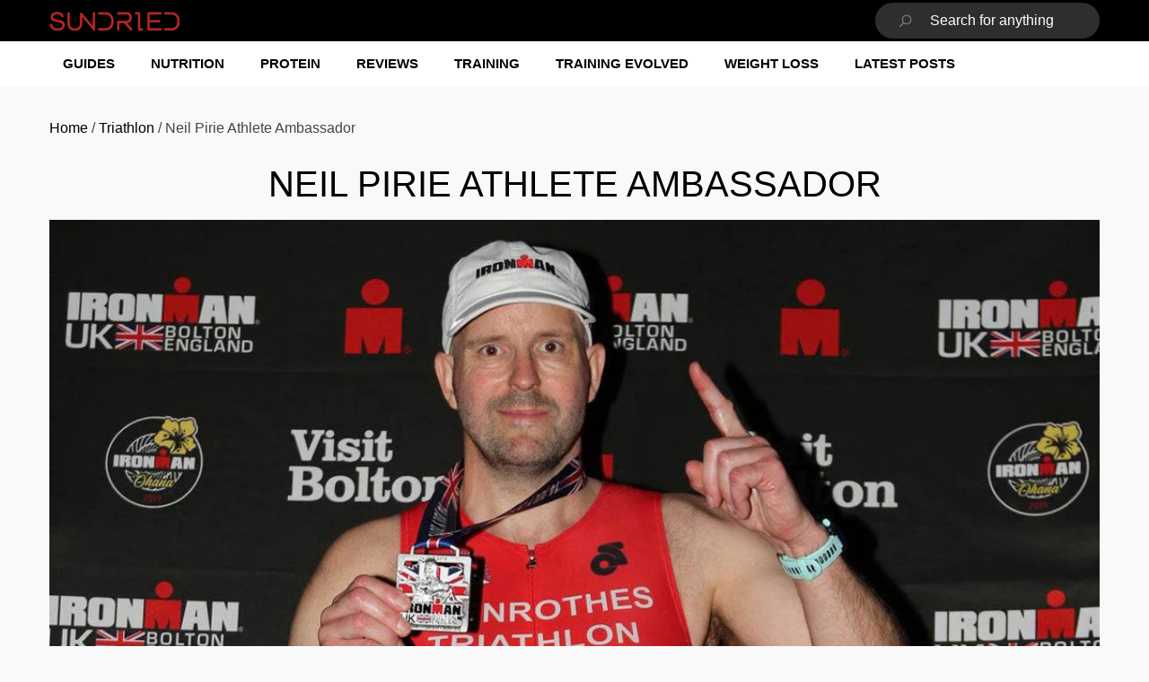

--- FILE ---
content_type: text/html; charset=utf-8
request_url: https://www.sundried.com/blogs/triathlon/neil-pirie-athlete-ambassador
body_size: 27121
content:
<!doctype html><html class="no-js" lang="en" >
    <head>  
        <meta charset="utf-8">
        <meta http-equiv="X-UA-Compatible" content="IE=edge">
        <meta name="viewport" content="width=device-width,initial-scale=1">
        <meta name="theme-color" content=""><link rel="canonical" href="https://www.sundried.com/blogs/triathlon/neil-pirie-athlete-ambassador">
<link canonical-shop-url="https://www.sundried.com/blogs/triathlon/neil-pirie-athlete-ambassador">
<meta property="og:url" content="https://www.sundried.com/blogs/triathlon/neil-pirie-athlete-ambassador"><link rel="icon" type="image/png" href="//www.sundried.com/cdn/shop/files/Sundried-Logo_946a9535-cf0b-4922-86ef-b722d717d88c_32x32.png?v=1650628477"><link rel="preconnect" href="https://cdn.shopify.com" crossorigin><title>Neil Pirie Athlete Ambassador - Sundried
</title>
        
            <meta name="description" content="After a lifetime playing rugby, Neil switched to triathlon and works hard to achieve his goals. He talks to Sundried about training and racing.">
        
        
<meta property="og:site_name" content="Sundried">

<meta property="og:title" content="Neil Pirie Athlete Ambassador - Sundried">
<meta property="og:type" content="article">
<meta property="og:description" content="After a lifetime playing rugby, Neil switched to triathlon and works hard to achieve his goals. He talks to Sundried about training and racing."><meta property="og:image" content="http://www.sundried.com/cdn/shop/articles/3104bcf4eb3e4717225fa4a60bc30ab7.jpg?v=1740063835">
    <meta property="og:image:secure_url" content="https://www.sundried.com/cdn/shop/articles/3104bcf4eb3e4717225fa4a60bc30ab7.jpg?v=1740063835">
    <meta property="og:image:width" content="1200">
    <meta property="og:image:height" content="600"><meta name="twitter:site" content="@https://x.com/sundried"><meta name="twitter:card" content="summary_large_image">
<meta name="twitter:title" content="Neil Pirie Athlete Ambassador - Sundried">
<meta name="twitter:description" content="After a lifetime playing rugby, Neil switched to triathlon and works hard to achieve his goals. He talks to Sundried about training and racing.">


  <script>window.performance && window.performance.mark && window.performance.mark('shopify.content_for_header.start');</script><meta name="google-site-verification" content="Oz4kXazEAwo9oVDLbCp7iswEVrzSG0egtWzk6Ncx9YQ">
<meta id="shopify-digital-wallet" name="shopify-digital-wallet" content="/9426160/digital_wallets/dialog">
<meta name="shopify-checkout-api-token" content="37b3afde742f19fb02d99607c0d7c690">
<meta id="in-context-paypal-metadata" data-shop-id="9426160" data-venmo-supported="false" data-environment="production" data-locale="en_US" data-paypal-v4="true" data-currency="GBP">
<link rel="alternate" type="application/atom+xml" title="Feed" href="/blogs/triathlon.atom" />
<script async="async" src="/checkouts/internal/preloads.js?locale=en-GB"></script>
<link rel="preconnect" href="https://shop.app" crossorigin="anonymous">
<script async="async" src="https://shop.app/checkouts/internal/preloads.js?locale=en-GB&shop_id=9426160" crossorigin="anonymous"></script>
<script id="apple-pay-shop-capabilities" type="application/json">{"shopId":9426160,"countryCode":"GB","currencyCode":"GBP","merchantCapabilities":["supports3DS"],"merchantId":"gid:\/\/shopify\/Shop\/9426160","merchantName":"Sundried","requiredBillingContactFields":["postalAddress","email"],"requiredShippingContactFields":["postalAddress","email"],"shippingType":"shipping","supportedNetworks":["visa","maestro","masterCard","amex","discover","elo"],"total":{"type":"pending","label":"Sundried","amount":"1.00"},"shopifyPaymentsEnabled":true,"supportsSubscriptions":true}</script>
<script id="shopify-features" type="application/json">{"accessToken":"37b3afde742f19fb02d99607c0d7c690","betas":["rich-media-storefront-analytics"],"domain":"www.sundried.com","predictiveSearch":true,"shopId":9426160,"locale":"en"}</script>
<script>var Shopify = Shopify || {};
Shopify.shop = "sundried.myshopify.com";
Shopify.locale = "en";
Shopify.currency = {"active":"GBP","rate":"1.0"};
Shopify.country = "GB";
Shopify.theme = {"name":"LIVE Sundried 5th March halo-3-0-0","id":177553113468,"schema_name":"Halo","schema_version":"3.0.0","theme_store_id":null,"role":"main"};
Shopify.theme.handle = "null";
Shopify.theme.style = {"id":null,"handle":null};
Shopify.cdnHost = "www.sundried.com/cdn";
Shopify.routes = Shopify.routes || {};
Shopify.routes.root = "/";</script>
<script type="module">!function(o){(o.Shopify=o.Shopify||{}).modules=!0}(window);</script>
<script>!function(o){function n(){var o=[];function n(){o.push(Array.prototype.slice.apply(arguments))}return n.q=o,n}var t=o.Shopify=o.Shopify||{};t.loadFeatures=n(),t.autoloadFeatures=n()}(window);</script>
<script>
  window.ShopifyPay = window.ShopifyPay || {};
  window.ShopifyPay.apiHost = "shop.app\/pay";
  window.ShopifyPay.redirectState = null;
</script>
<script id="shop-js-analytics" type="application/json">{"pageType":"article"}</script>
<script defer="defer" async type="module" src="//www.sundried.com/cdn/shopifycloud/shop-js/modules/v2/client.init-shop-cart-sync_IZsNAliE.en.esm.js"></script>
<script defer="defer" async type="module" src="//www.sundried.com/cdn/shopifycloud/shop-js/modules/v2/chunk.common_0OUaOowp.esm.js"></script>
<script type="module">
  await import("//www.sundried.com/cdn/shopifycloud/shop-js/modules/v2/client.init-shop-cart-sync_IZsNAliE.en.esm.js");
await import("//www.sundried.com/cdn/shopifycloud/shop-js/modules/v2/chunk.common_0OUaOowp.esm.js");

  window.Shopify.SignInWithShop?.initShopCartSync?.({"fedCMEnabled":true,"windoidEnabled":true});

</script>
<script>
  window.Shopify = window.Shopify || {};
  if (!window.Shopify.featureAssets) window.Shopify.featureAssets = {};
  window.Shopify.featureAssets['shop-js'] = {"shop-cart-sync":["modules/v2/client.shop-cart-sync_DLOhI_0X.en.esm.js","modules/v2/chunk.common_0OUaOowp.esm.js"],"init-fed-cm":["modules/v2/client.init-fed-cm_C6YtU0w6.en.esm.js","modules/v2/chunk.common_0OUaOowp.esm.js"],"shop-button":["modules/v2/client.shop-button_BCMx7GTG.en.esm.js","modules/v2/chunk.common_0OUaOowp.esm.js"],"shop-cash-offers":["modules/v2/client.shop-cash-offers_BT26qb5j.en.esm.js","modules/v2/chunk.common_0OUaOowp.esm.js","modules/v2/chunk.modal_CGo_dVj3.esm.js"],"init-windoid":["modules/v2/client.init-windoid_B9PkRMql.en.esm.js","modules/v2/chunk.common_0OUaOowp.esm.js"],"init-shop-email-lookup-coordinator":["modules/v2/client.init-shop-email-lookup-coordinator_DZkqjsbU.en.esm.js","modules/v2/chunk.common_0OUaOowp.esm.js"],"shop-toast-manager":["modules/v2/client.shop-toast-manager_Di2EnuM7.en.esm.js","modules/v2/chunk.common_0OUaOowp.esm.js"],"shop-login-button":["modules/v2/client.shop-login-button_BtqW_SIO.en.esm.js","modules/v2/chunk.common_0OUaOowp.esm.js","modules/v2/chunk.modal_CGo_dVj3.esm.js"],"avatar":["modules/v2/client.avatar_BTnouDA3.en.esm.js"],"pay-button":["modules/v2/client.pay-button_CWa-C9R1.en.esm.js","modules/v2/chunk.common_0OUaOowp.esm.js"],"init-shop-cart-sync":["modules/v2/client.init-shop-cart-sync_IZsNAliE.en.esm.js","modules/v2/chunk.common_0OUaOowp.esm.js"],"init-customer-accounts":["modules/v2/client.init-customer-accounts_DenGwJTU.en.esm.js","modules/v2/client.shop-login-button_BtqW_SIO.en.esm.js","modules/v2/chunk.common_0OUaOowp.esm.js","modules/v2/chunk.modal_CGo_dVj3.esm.js"],"init-shop-for-new-customer-accounts":["modules/v2/client.init-shop-for-new-customer-accounts_JdHXxpS9.en.esm.js","modules/v2/client.shop-login-button_BtqW_SIO.en.esm.js","modules/v2/chunk.common_0OUaOowp.esm.js","modules/v2/chunk.modal_CGo_dVj3.esm.js"],"init-customer-accounts-sign-up":["modules/v2/client.init-customer-accounts-sign-up_D6__K_p8.en.esm.js","modules/v2/client.shop-login-button_BtqW_SIO.en.esm.js","modules/v2/chunk.common_0OUaOowp.esm.js","modules/v2/chunk.modal_CGo_dVj3.esm.js"],"checkout-modal":["modules/v2/client.checkout-modal_C_ZQDY6s.en.esm.js","modules/v2/chunk.common_0OUaOowp.esm.js","modules/v2/chunk.modal_CGo_dVj3.esm.js"],"shop-follow-button":["modules/v2/client.shop-follow-button_XetIsj8l.en.esm.js","modules/v2/chunk.common_0OUaOowp.esm.js","modules/v2/chunk.modal_CGo_dVj3.esm.js"],"lead-capture":["modules/v2/client.lead-capture_DvA72MRN.en.esm.js","modules/v2/chunk.common_0OUaOowp.esm.js","modules/v2/chunk.modal_CGo_dVj3.esm.js"],"shop-login":["modules/v2/client.shop-login_ClXNxyh6.en.esm.js","modules/v2/chunk.common_0OUaOowp.esm.js","modules/v2/chunk.modal_CGo_dVj3.esm.js"],"payment-terms":["modules/v2/client.payment-terms_CNlwjfZz.en.esm.js","modules/v2/chunk.common_0OUaOowp.esm.js","modules/v2/chunk.modal_CGo_dVj3.esm.js"]};
</script>
<script>(function() {
  var isLoaded = false;
  function asyncLoad() {
    if (isLoaded) return;
    isLoaded = true;
    var urls = ["https:\/\/chimpstatic.com\/mcjs-connected\/js\/users\/9b81fc727b740a5ad0baaa282\/009128b85900e7c928614e0aa.js?shop=sundried.myshopify.com"];
    for (var i = 0; i < urls.length; i++) {
      var s = document.createElement('script');
      s.type = 'text/javascript';
      s.async = true;
      s.src = urls[i];
      var x = document.getElementsByTagName('script')[0];
      x.parentNode.insertBefore(s, x);
    }
  };
  if(window.attachEvent) {
    window.attachEvent('onload', asyncLoad);
  } else {
    window.addEventListener('load', asyncLoad, false);
  }
})();</script>
<script id="__st">var __st={"a":9426160,"offset":0,"reqid":"2ed5530c-191a-4c25-89b1-8f50a591a8aa-1768504423","pageurl":"www.sundried.com\/blogs\/triathlon\/neil-pirie-athlete-ambassador","s":"articles-389831491687","u":"1b490cb0ade3","p":"article","rtyp":"article","rid":389831491687};</script>
<script>window.ShopifyPaypalV4VisibilityTracking = true;</script>
<script id="captcha-bootstrap">!function(){'use strict';const t='contact',e='account',n='new_comment',o=[[t,t],['blogs',n],['comments',n],[t,'customer']],c=[[e,'customer_login'],[e,'guest_login'],[e,'recover_customer_password'],[e,'create_customer']],r=t=>t.map((([t,e])=>`form[action*='/${t}']:not([data-nocaptcha='true']) input[name='form_type'][value='${e}']`)).join(','),a=t=>()=>t?[...document.querySelectorAll(t)].map((t=>t.form)):[];function s(){const t=[...o],e=r(t);return a(e)}const i='password',u='form_key',d=['recaptcha-v3-token','g-recaptcha-response','h-captcha-response',i],f=()=>{try{return window.sessionStorage}catch{return}},m='__shopify_v',_=t=>t.elements[u];function p(t,e,n=!1){try{const o=window.sessionStorage,c=JSON.parse(o.getItem(e)),{data:r}=function(t){const{data:e,action:n}=t;return t[m]||n?{data:e,action:n}:{data:t,action:n}}(c);for(const[e,n]of Object.entries(r))t.elements[e]&&(t.elements[e].value=n);n&&o.removeItem(e)}catch(o){console.error('form repopulation failed',{error:o})}}const l='form_type',E='cptcha';function T(t){t.dataset[E]=!0}const w=window,h=w.document,L='Shopify',v='ce_forms',y='captcha';let A=!1;((t,e)=>{const n=(g='f06e6c50-85a8-45c8-87d0-21a2b65856fe',I='https://cdn.shopify.com/shopifycloud/storefront-forms-hcaptcha/ce_storefront_forms_captcha_hcaptcha.v1.5.2.iife.js',D={infoText:'Protected by hCaptcha',privacyText:'Privacy',termsText:'Terms'},(t,e,n)=>{const o=w[L][v],c=o.bindForm;if(c)return c(t,g,e,D).then(n);var r;o.q.push([[t,g,e,D],n]),r=I,A||(h.body.append(Object.assign(h.createElement('script'),{id:'captcha-provider',async:!0,src:r})),A=!0)});var g,I,D;w[L]=w[L]||{},w[L][v]=w[L][v]||{},w[L][v].q=[],w[L][y]=w[L][y]||{},w[L][y].protect=function(t,e){n(t,void 0,e),T(t)},Object.freeze(w[L][y]),function(t,e,n,w,h,L){const[v,y,A,g]=function(t,e,n){const i=e?o:[],u=t?c:[],d=[...i,...u],f=r(d),m=r(i),_=r(d.filter((([t,e])=>n.includes(e))));return[a(f),a(m),a(_),s()]}(w,h,L),I=t=>{const e=t.target;return e instanceof HTMLFormElement?e:e&&e.form},D=t=>v().includes(t);t.addEventListener('submit',(t=>{const e=I(t);if(!e)return;const n=D(e)&&!e.dataset.hcaptchaBound&&!e.dataset.recaptchaBound,o=_(e),c=g().includes(e)&&(!o||!o.value);(n||c)&&t.preventDefault(),c&&!n&&(function(t){try{if(!f())return;!function(t){const e=f();if(!e)return;const n=_(t);if(!n)return;const o=n.value;o&&e.removeItem(o)}(t);const e=Array.from(Array(32),(()=>Math.random().toString(36)[2])).join('');!function(t,e){_(t)||t.append(Object.assign(document.createElement('input'),{type:'hidden',name:u})),t.elements[u].value=e}(t,e),function(t,e){const n=f();if(!n)return;const o=[...t.querySelectorAll(`input[type='${i}']`)].map((({name:t})=>t)),c=[...d,...o],r={};for(const[a,s]of new FormData(t).entries())c.includes(a)||(r[a]=s);n.setItem(e,JSON.stringify({[m]:1,action:t.action,data:r}))}(t,e)}catch(e){console.error('failed to persist form',e)}}(e),e.submit())}));const S=(t,e)=>{t&&!t.dataset[E]&&(n(t,e.some((e=>e===t))),T(t))};for(const o of['focusin','change'])t.addEventListener(o,(t=>{const e=I(t);D(e)&&S(e,y())}));const B=e.get('form_key'),M=e.get(l),P=B&&M;t.addEventListener('DOMContentLoaded',(()=>{const t=y();if(P)for(const e of t)e.elements[l].value===M&&p(e,B);[...new Set([...A(),...v().filter((t=>'true'===t.dataset.shopifyCaptcha))])].forEach((e=>S(e,t)))}))}(h,new URLSearchParams(w.location.search),n,t,e,['guest_login'])})(!0,!0)}();</script>
<script integrity="sha256-4kQ18oKyAcykRKYeNunJcIwy7WH5gtpwJnB7kiuLZ1E=" data-source-attribution="shopify.loadfeatures" defer="defer" src="//www.sundried.com/cdn/shopifycloud/storefront/assets/storefront/load_feature-a0a9edcb.js" crossorigin="anonymous"></script>
<script crossorigin="anonymous" defer="defer" src="//www.sundried.com/cdn/shopifycloud/storefront/assets/shopify_pay/storefront-65b4c6d7.js?v=20250812"></script>
<script data-source-attribution="shopify.dynamic_checkout.dynamic.init">var Shopify=Shopify||{};Shopify.PaymentButton=Shopify.PaymentButton||{isStorefrontPortableWallets:!0,init:function(){window.Shopify.PaymentButton.init=function(){};var t=document.createElement("script");t.src="https://www.sundried.com/cdn/shopifycloud/portable-wallets/latest/portable-wallets.en.js",t.type="module",document.head.appendChild(t)}};
</script>
<script data-source-attribution="shopify.dynamic_checkout.buyer_consent">
  function portableWalletsHideBuyerConsent(e){var t=document.getElementById("shopify-buyer-consent"),n=document.getElementById("shopify-subscription-policy-button");t&&n&&(t.classList.add("hidden"),t.setAttribute("aria-hidden","true"),n.removeEventListener("click",e))}function portableWalletsShowBuyerConsent(e){var t=document.getElementById("shopify-buyer-consent"),n=document.getElementById("shopify-subscription-policy-button");t&&n&&(t.classList.remove("hidden"),t.removeAttribute("aria-hidden"),n.addEventListener("click",e))}window.Shopify?.PaymentButton&&(window.Shopify.PaymentButton.hideBuyerConsent=portableWalletsHideBuyerConsent,window.Shopify.PaymentButton.showBuyerConsent=portableWalletsShowBuyerConsent);
</script>
<script data-source-attribution="shopify.dynamic_checkout.cart.bootstrap">document.addEventListener("DOMContentLoaded",(function(){function t(){return document.querySelector("shopify-accelerated-checkout-cart, shopify-accelerated-checkout")}if(t())Shopify.PaymentButton.init();else{new MutationObserver((function(e,n){t()&&(Shopify.PaymentButton.init(),n.disconnect())})).observe(document.body,{childList:!0,subtree:!0})}}));
</script>
<link id="shopify-accelerated-checkout-styles" rel="stylesheet" media="screen" href="https://www.sundried.com/cdn/shopifycloud/portable-wallets/latest/accelerated-checkout-backwards-compat.css" crossorigin="anonymous">
<style id="shopify-accelerated-checkout-cart">
        #shopify-buyer-consent {
  margin-top: 1em;
  display: inline-block;
  width: 100%;
}

#shopify-buyer-consent.hidden {
  display: none;
}

#shopify-subscription-policy-button {
  background: none;
  border: none;
  padding: 0;
  text-decoration: underline;
  font-size: inherit;
  cursor: pointer;
}

#shopify-subscription-policy-button::before {
  box-shadow: none;
}

      </style>
<script id="sections-script" data-sections="header-nav-multi-site,header-mobile" defer="defer" src="//www.sundried.com/cdn/shop/t/29/compiled_assets/scripts.js?31244"></script>
<script>window.performance && window.performance.mark && window.performance.mark('shopify.content_for_header.end');</script>
      <link type="text/css" href="//www.sundried.com/cdn/shop/t/29/assets/sundried-variable.css?v=143628469004948676141765646426" rel="stylesheet">   
        <link href="//www.sundried.com/cdn/shop/t/29/assets/base.css?v=91758981144589854241767026177" rel="stylesheet" type="text/css" media="all" />

        <script>
            document.documentElement.className = document.documentElement.className.replace('no-js', 'js');
            if (Shopify.designMode) {
                document.documentElement.classList.add('shopify-design-mode');
            }
        </script>


  <script async src="https://pagead2.googlesyndication.com/pagead/js/adsbygoogle.js?client=ca-pub-9972105477991237"
     crossorigin="anonymous"></script>

     <link rel="preconnect" href="https://fonts.gstatic.com" crossorigin>
     <script src="https://analytics.ahrefs.com/analytics.js" data-key="0M5rc5sgQS9u+BdEuStl2g" async></script>
     <script src="https://ajax.googleapis.com/ajax/libs/jquery/3.7.1/jquery.min.js"></script>


    <link href="https://monorail-edge.shopifysvc.com" rel="dns-prefetch">
<script>(function(){if ("sendBeacon" in navigator && "performance" in window) {try {var session_token_from_headers = performance.getEntriesByType('navigation')[0].serverTiming.find(x => x.name == '_s').description;} catch {var session_token_from_headers = undefined;}var session_cookie_matches = document.cookie.match(/_shopify_s=([^;]*)/);var session_token_from_cookie = session_cookie_matches && session_cookie_matches.length === 2 ? session_cookie_matches[1] : "";var session_token = session_token_from_headers || session_token_from_cookie || "";function handle_abandonment_event(e) {var entries = performance.getEntries().filter(function(entry) {return /monorail-edge.shopifysvc.com/.test(entry.name);});if (!window.abandonment_tracked && entries.length === 0) {window.abandonment_tracked = true;var currentMs = Date.now();var navigation_start = performance.timing.navigationStart;var payload = {shop_id: 9426160,url: window.location.href,navigation_start,duration: currentMs - navigation_start,session_token,page_type: "article"};window.navigator.sendBeacon("https://monorail-edge.shopifysvc.com/v1/produce", JSON.stringify({schema_id: "online_store_buyer_site_abandonment/1.1",payload: payload,metadata: {event_created_at_ms: currentMs,event_sent_at_ms: currentMs}}));}}window.addEventListener('pagehide', handle_abandonment_event);}}());</script>
<script id="web-pixels-manager-setup">(function e(e,d,r,n,o){if(void 0===o&&(o={}),!Boolean(null===(a=null===(i=window.Shopify)||void 0===i?void 0:i.analytics)||void 0===a?void 0:a.replayQueue)){var i,a;window.Shopify=window.Shopify||{};var t=window.Shopify;t.analytics=t.analytics||{};var s=t.analytics;s.replayQueue=[],s.publish=function(e,d,r){return s.replayQueue.push([e,d,r]),!0};try{self.performance.mark("wpm:start")}catch(e){}var l=function(){var e={modern:/Edge?\/(1{2}[4-9]|1[2-9]\d|[2-9]\d{2}|\d{4,})\.\d+(\.\d+|)|Firefox\/(1{2}[4-9]|1[2-9]\d|[2-9]\d{2}|\d{4,})\.\d+(\.\d+|)|Chrom(ium|e)\/(9{2}|\d{3,})\.\d+(\.\d+|)|(Maci|X1{2}).+ Version\/(15\.\d+|(1[6-9]|[2-9]\d|\d{3,})\.\d+)([,.]\d+|)( \(\w+\)|)( Mobile\/\w+|) Safari\/|Chrome.+OPR\/(9{2}|\d{3,})\.\d+\.\d+|(CPU[ +]OS|iPhone[ +]OS|CPU[ +]iPhone|CPU IPhone OS|CPU iPad OS)[ +]+(15[._]\d+|(1[6-9]|[2-9]\d|\d{3,})[._]\d+)([._]\d+|)|Android:?[ /-](13[3-9]|1[4-9]\d|[2-9]\d{2}|\d{4,})(\.\d+|)(\.\d+|)|Android.+Firefox\/(13[5-9]|1[4-9]\d|[2-9]\d{2}|\d{4,})\.\d+(\.\d+|)|Android.+Chrom(ium|e)\/(13[3-9]|1[4-9]\d|[2-9]\d{2}|\d{4,})\.\d+(\.\d+|)|SamsungBrowser\/([2-9]\d|\d{3,})\.\d+/,legacy:/Edge?\/(1[6-9]|[2-9]\d|\d{3,})\.\d+(\.\d+|)|Firefox\/(5[4-9]|[6-9]\d|\d{3,})\.\d+(\.\d+|)|Chrom(ium|e)\/(5[1-9]|[6-9]\d|\d{3,})\.\d+(\.\d+|)([\d.]+$|.*Safari\/(?![\d.]+ Edge\/[\d.]+$))|(Maci|X1{2}).+ Version\/(10\.\d+|(1[1-9]|[2-9]\d|\d{3,})\.\d+)([,.]\d+|)( \(\w+\)|)( Mobile\/\w+|) Safari\/|Chrome.+OPR\/(3[89]|[4-9]\d|\d{3,})\.\d+\.\d+|(CPU[ +]OS|iPhone[ +]OS|CPU[ +]iPhone|CPU IPhone OS|CPU iPad OS)[ +]+(10[._]\d+|(1[1-9]|[2-9]\d|\d{3,})[._]\d+)([._]\d+|)|Android:?[ /-](13[3-9]|1[4-9]\d|[2-9]\d{2}|\d{4,})(\.\d+|)(\.\d+|)|Mobile Safari.+OPR\/([89]\d|\d{3,})\.\d+\.\d+|Android.+Firefox\/(13[5-9]|1[4-9]\d|[2-9]\d{2}|\d{4,})\.\d+(\.\d+|)|Android.+Chrom(ium|e)\/(13[3-9]|1[4-9]\d|[2-9]\d{2}|\d{4,})\.\d+(\.\d+|)|Android.+(UC? ?Browser|UCWEB|U3)[ /]?(15\.([5-9]|\d{2,})|(1[6-9]|[2-9]\d|\d{3,})\.\d+)\.\d+|SamsungBrowser\/(5\.\d+|([6-9]|\d{2,})\.\d+)|Android.+MQ{2}Browser\/(14(\.(9|\d{2,})|)|(1[5-9]|[2-9]\d|\d{3,})(\.\d+|))(\.\d+|)|K[Aa][Ii]OS\/(3\.\d+|([4-9]|\d{2,})\.\d+)(\.\d+|)/},d=e.modern,r=e.legacy,n=navigator.userAgent;return n.match(d)?"modern":n.match(r)?"legacy":"unknown"}(),u="modern"===l?"modern":"legacy",c=(null!=n?n:{modern:"",legacy:""})[u],f=function(e){return[e.baseUrl,"/wpm","/b",e.hashVersion,"modern"===e.buildTarget?"m":"l",".js"].join("")}({baseUrl:d,hashVersion:r,buildTarget:u}),m=function(e){var d=e.version,r=e.bundleTarget,n=e.surface,o=e.pageUrl,i=e.monorailEndpoint;return{emit:function(e){var a=e.status,t=e.errorMsg,s=(new Date).getTime(),l=JSON.stringify({metadata:{event_sent_at_ms:s},events:[{schema_id:"web_pixels_manager_load/3.1",payload:{version:d,bundle_target:r,page_url:o,status:a,surface:n,error_msg:t},metadata:{event_created_at_ms:s}}]});if(!i)return console&&console.warn&&console.warn("[Web Pixels Manager] No Monorail endpoint provided, skipping logging."),!1;try{return self.navigator.sendBeacon.bind(self.navigator)(i,l)}catch(e){}var u=new XMLHttpRequest;try{return u.open("POST",i,!0),u.setRequestHeader("Content-Type","text/plain"),u.send(l),!0}catch(e){return console&&console.warn&&console.warn("[Web Pixels Manager] Got an unhandled error while logging to Monorail."),!1}}}}({version:r,bundleTarget:l,surface:e.surface,pageUrl:self.location.href,monorailEndpoint:e.monorailEndpoint});try{o.browserTarget=l,function(e){var d=e.src,r=e.async,n=void 0===r||r,o=e.onload,i=e.onerror,a=e.sri,t=e.scriptDataAttributes,s=void 0===t?{}:t,l=document.createElement("script"),u=document.querySelector("head"),c=document.querySelector("body");if(l.async=n,l.src=d,a&&(l.integrity=a,l.crossOrigin="anonymous"),s)for(var f in s)if(Object.prototype.hasOwnProperty.call(s,f))try{l.dataset[f]=s[f]}catch(e){}if(o&&l.addEventListener("load",o),i&&l.addEventListener("error",i),u)u.appendChild(l);else{if(!c)throw new Error("Did not find a head or body element to append the script");c.appendChild(l)}}({src:f,async:!0,onload:function(){if(!function(){var e,d;return Boolean(null===(d=null===(e=window.Shopify)||void 0===e?void 0:e.analytics)||void 0===d?void 0:d.initialized)}()){var d=window.webPixelsManager.init(e)||void 0;if(d){var r=window.Shopify.analytics;r.replayQueue.forEach((function(e){var r=e[0],n=e[1],o=e[2];d.publishCustomEvent(r,n,o)})),r.replayQueue=[],r.publish=d.publishCustomEvent,r.visitor=d.visitor,r.initialized=!0}}},onerror:function(){return m.emit({status:"failed",errorMsg:"".concat(f," has failed to load")})},sri:function(e){var d=/^sha384-[A-Za-z0-9+/=]+$/;return"string"==typeof e&&d.test(e)}(c)?c:"",scriptDataAttributes:o}),m.emit({status:"loading"})}catch(e){m.emit({status:"failed",errorMsg:(null==e?void 0:e.message)||"Unknown error"})}}})({shopId: 9426160,storefrontBaseUrl: "https://www.sundried.com",extensionsBaseUrl: "https://extensions.shopifycdn.com/cdn/shopifycloud/web-pixels-manager",monorailEndpoint: "https://monorail-edge.shopifysvc.com/unstable/produce_batch",surface: "storefront-renderer",enabledBetaFlags: ["2dca8a86"],webPixelsConfigList: [{"id":"2387083644","configuration":"{\"pixel_id\":\"750287015072755\",\"pixel_type\":\"facebook_pixel\"}","eventPayloadVersion":"v1","runtimeContext":"OPEN","scriptVersion":"ca16bc87fe92b6042fbaa3acc2fbdaa6","type":"APP","apiClientId":2329312,"privacyPurposes":["ANALYTICS","MARKETING","SALE_OF_DATA"],"dataSharingAdjustments":{"protectedCustomerApprovalScopes":["read_customer_address","read_customer_email","read_customer_name","read_customer_personal_data","read_customer_phone"]}},{"id":"229867623","configuration":"{\"config\":\"{\\\"pixel_id\\\":\\\"G-V0B4XDMG9F\\\",\\\"target_country\\\":\\\"GB\\\",\\\"gtag_events\\\":[{\\\"type\\\":\\\"begin_checkout\\\",\\\"action_label\\\":[\\\"G-V0B4XDMG9F\\\",\\\"AW-948377369\\\/VIfsCJrqo_ABEJmunMQD\\\"]},{\\\"type\\\":\\\"search\\\",\\\"action_label\\\":[\\\"G-V0B4XDMG9F\\\",\\\"AW-948377369\\\/SiWFCJ3qo_ABEJmunMQD\\\"]},{\\\"type\\\":\\\"view_item\\\",\\\"action_label\\\":[\\\"G-V0B4XDMG9F\\\",\\\"AW-948377369\\\/InlvCJTqo_ABEJmunMQD\\\",\\\"MC-MZH7Q6ECVM\\\"]},{\\\"type\\\":\\\"purchase\\\",\\\"action_label\\\":[\\\"G-V0B4XDMG9F\\\",\\\"AW-948377369\\\/Y99FCJHqo_ABEJmunMQD\\\",\\\"MC-MZH7Q6ECVM\\\"]},{\\\"type\\\":\\\"page_view\\\",\\\"action_label\\\":[\\\"G-V0B4XDMG9F\\\",\\\"AW-948377369\\\/CZ6MCI7qo_ABEJmunMQD\\\",\\\"MC-MZH7Q6ECVM\\\"]},{\\\"type\\\":\\\"add_payment_info\\\",\\\"action_label\\\":[\\\"G-V0B4XDMG9F\\\",\\\"AW-948377369\\\/pREgCJjro_ABEJmunMQD\\\"]},{\\\"type\\\":\\\"add_to_cart\\\",\\\"action_label\\\":[\\\"G-V0B4XDMG9F\\\",\\\"AW-948377369\\\/qJLpCJfqo_ABEJmunMQD\\\"]}],\\\"enable_monitoring_mode\\\":false}\"}","eventPayloadVersion":"v1","runtimeContext":"OPEN","scriptVersion":"b2a88bafab3e21179ed38636efcd8a93","type":"APP","apiClientId":1780363,"privacyPurposes":[],"dataSharingAdjustments":{"protectedCustomerApprovalScopes":["read_customer_address","read_customer_email","read_customer_name","read_customer_personal_data","read_customer_phone"]}},{"id":"shopify-app-pixel","configuration":"{}","eventPayloadVersion":"v1","runtimeContext":"STRICT","scriptVersion":"0450","apiClientId":"shopify-pixel","type":"APP","privacyPurposes":["ANALYTICS","MARKETING"]},{"id":"shopify-custom-pixel","eventPayloadVersion":"v1","runtimeContext":"LAX","scriptVersion":"0450","apiClientId":"shopify-pixel","type":"CUSTOM","privacyPurposes":["ANALYTICS","MARKETING"]}],isMerchantRequest: false,initData: {"shop":{"name":"Sundried","paymentSettings":{"currencyCode":"GBP"},"myshopifyDomain":"sundried.myshopify.com","countryCode":"GB","storefrontUrl":"https:\/\/www.sundried.com"},"customer":null,"cart":null,"checkout":null,"productVariants":[],"purchasingCompany":null},},"https://www.sundried.com/cdn","fcfee988w5aeb613cpc8e4bc33m6693e112",{"modern":"","legacy":""},{"shopId":"9426160","storefrontBaseUrl":"https:\/\/www.sundried.com","extensionBaseUrl":"https:\/\/extensions.shopifycdn.com\/cdn\/shopifycloud\/web-pixels-manager","surface":"storefront-renderer","enabledBetaFlags":"[\"2dca8a86\"]","isMerchantRequest":"false","hashVersion":"fcfee988w5aeb613cpc8e4bc33m6693e112","publish":"custom","events":"[[\"page_viewed\",{}]]"});</script><script>
  window.ShopifyAnalytics = window.ShopifyAnalytics || {};
  window.ShopifyAnalytics.meta = window.ShopifyAnalytics.meta || {};
  window.ShopifyAnalytics.meta.currency = 'GBP';
  var meta = {"page":{"pageType":"article","resourceType":"article","resourceId":389831491687,"requestId":"2ed5530c-191a-4c25-89b1-8f50a591a8aa-1768504423"}};
  for (var attr in meta) {
    window.ShopifyAnalytics.meta[attr] = meta[attr];
  }
</script>
<script class="analytics">
  (function () {
    var customDocumentWrite = function(content) {
      var jquery = null;

      if (window.jQuery) {
        jquery = window.jQuery;
      } else if (window.Checkout && window.Checkout.$) {
        jquery = window.Checkout.$;
      }

      if (jquery) {
        jquery('body').append(content);
      }
    };

    var hasLoggedConversion = function(token) {
      if (token) {
        return document.cookie.indexOf('loggedConversion=' + token) !== -1;
      }
      return false;
    }

    var setCookieIfConversion = function(token) {
      if (token) {
        var twoMonthsFromNow = new Date(Date.now());
        twoMonthsFromNow.setMonth(twoMonthsFromNow.getMonth() + 2);

        document.cookie = 'loggedConversion=' + token + '; expires=' + twoMonthsFromNow;
      }
    }

    var trekkie = window.ShopifyAnalytics.lib = window.trekkie = window.trekkie || [];
    if (trekkie.integrations) {
      return;
    }
    trekkie.methods = [
      'identify',
      'page',
      'ready',
      'track',
      'trackForm',
      'trackLink'
    ];
    trekkie.factory = function(method) {
      return function() {
        var args = Array.prototype.slice.call(arguments);
        args.unshift(method);
        trekkie.push(args);
        return trekkie;
      };
    };
    for (var i = 0; i < trekkie.methods.length; i++) {
      var key = trekkie.methods[i];
      trekkie[key] = trekkie.factory(key);
    }
    trekkie.load = function(config) {
      trekkie.config = config || {};
      trekkie.config.initialDocumentCookie = document.cookie;
      var first = document.getElementsByTagName('script')[0];
      var script = document.createElement('script');
      script.type = 'text/javascript';
      script.onerror = function(e) {
        var scriptFallback = document.createElement('script');
        scriptFallback.type = 'text/javascript';
        scriptFallback.onerror = function(error) {
                var Monorail = {
      produce: function produce(monorailDomain, schemaId, payload) {
        var currentMs = new Date().getTime();
        var event = {
          schema_id: schemaId,
          payload: payload,
          metadata: {
            event_created_at_ms: currentMs,
            event_sent_at_ms: currentMs
          }
        };
        return Monorail.sendRequest("https://" + monorailDomain + "/v1/produce", JSON.stringify(event));
      },
      sendRequest: function sendRequest(endpointUrl, payload) {
        // Try the sendBeacon API
        if (window && window.navigator && typeof window.navigator.sendBeacon === 'function' && typeof window.Blob === 'function' && !Monorail.isIos12()) {
          var blobData = new window.Blob([payload], {
            type: 'text/plain'
          });

          if (window.navigator.sendBeacon(endpointUrl, blobData)) {
            return true;
          } // sendBeacon was not successful

        } // XHR beacon

        var xhr = new XMLHttpRequest();

        try {
          xhr.open('POST', endpointUrl);
          xhr.setRequestHeader('Content-Type', 'text/plain');
          xhr.send(payload);
        } catch (e) {
          console.log(e);
        }

        return false;
      },
      isIos12: function isIos12() {
        return window.navigator.userAgent.lastIndexOf('iPhone; CPU iPhone OS 12_') !== -1 || window.navigator.userAgent.lastIndexOf('iPad; CPU OS 12_') !== -1;
      }
    };
    Monorail.produce('monorail-edge.shopifysvc.com',
      'trekkie_storefront_load_errors/1.1',
      {shop_id: 9426160,
      theme_id: 177553113468,
      app_name: "storefront",
      context_url: window.location.href,
      source_url: "//www.sundried.com/cdn/s/trekkie.storefront.cd680fe47e6c39ca5d5df5f0a32d569bc48c0f27.min.js"});

        };
        scriptFallback.async = true;
        scriptFallback.src = '//www.sundried.com/cdn/s/trekkie.storefront.cd680fe47e6c39ca5d5df5f0a32d569bc48c0f27.min.js';
        first.parentNode.insertBefore(scriptFallback, first);
      };
      script.async = true;
      script.src = '//www.sundried.com/cdn/s/trekkie.storefront.cd680fe47e6c39ca5d5df5f0a32d569bc48c0f27.min.js';
      first.parentNode.insertBefore(script, first);
    };
    trekkie.load(
      {"Trekkie":{"appName":"storefront","development":false,"defaultAttributes":{"shopId":9426160,"isMerchantRequest":null,"themeId":177553113468,"themeCityHash":"3902648364854288486","contentLanguage":"en","currency":"GBP","eventMetadataId":"ab837b9f-610b-4f05-bf8b-6142664313a0"},"isServerSideCookieWritingEnabled":true,"monorailRegion":"shop_domain","enabledBetaFlags":["65f19447"]},"Session Attribution":{},"S2S":{"facebookCapiEnabled":true,"source":"trekkie-storefront-renderer","apiClientId":580111}}
    );

    var loaded = false;
    trekkie.ready(function() {
      if (loaded) return;
      loaded = true;

      window.ShopifyAnalytics.lib = window.trekkie;

      var originalDocumentWrite = document.write;
      document.write = customDocumentWrite;
      try { window.ShopifyAnalytics.merchantGoogleAnalytics.call(this); } catch(error) {};
      document.write = originalDocumentWrite;

      window.ShopifyAnalytics.lib.page(null,{"pageType":"article","resourceType":"article","resourceId":389831491687,"requestId":"2ed5530c-191a-4c25-89b1-8f50a591a8aa-1768504423","shopifyEmitted":true});

      var match = window.location.pathname.match(/checkouts\/(.+)\/(thank_you|post_purchase)/)
      var token = match? match[1]: undefined;
      if (!hasLoggedConversion(token)) {
        setCookieIfConversion(token);
        
      }
    });


        var eventsListenerScript = document.createElement('script');
        eventsListenerScript.async = true;
        eventsListenerScript.src = "//www.sundried.com/cdn/shopifycloud/storefront/assets/shop_events_listener-3da45d37.js";
        document.getElementsByTagName('head')[0].appendChild(eventsListenerScript);

})();</script>
  <script>
  if (!window.ga || (window.ga && typeof window.ga !== 'function')) {
    window.ga = function ga() {
      (window.ga.q = window.ga.q || []).push(arguments);
      if (window.Shopify && window.Shopify.analytics && typeof window.Shopify.analytics.publish === 'function') {
        window.Shopify.analytics.publish("ga_stub_called", {}, {sendTo: "google_osp_migration"});
      }
      console.error("Shopify's Google Analytics stub called with:", Array.from(arguments), "\nSee https://help.shopify.com/manual/promoting-marketing/pixels/pixel-migration#google for more information.");
    };
    if (window.Shopify && window.Shopify.analytics && typeof window.Shopify.analytics.publish === 'function') {
      window.Shopify.analytics.publish("ga_stub_initialized", {}, {sendTo: "google_osp_migration"});
    }
  }
</script>
<script
  defer
  src="https://www.sundried.com/cdn/shopifycloud/perf-kit/shopify-perf-kit-3.0.3.min.js"
  data-application="storefront-renderer"
  data-shop-id="9426160"
  data-render-region="gcp-us-east1"
  data-page-type="article"
  data-theme-instance-id="177553113468"
  data-theme-name="Halo"
  data-theme-version="3.0.0"
  data-monorail-region="shop_domain"
  data-resource-timing-sampling-rate="10"
  data-shs="true"
  data-shs-beacon="true"
  data-shs-export-with-fetch="true"
  data-shs-logs-sample-rate="1"
  data-shs-beacon-endpoint="https://www.sundried.com/api/collect"
></script>
</head>


    <body class="body-full template- skin-1"><a class="skip-to-content-link visually-hidden" href="#MainContent">
            Skip to content
        </a>
        
 

<link href="//www.sundried.com/cdn/shop/t/29/assets/component-loading-overlay.css?v=111564411467649832981765544978" rel="stylesheet" type="text/css" media="all" />
 <link href="//www.sundried.com/cdn/shop/t/29/assets/component-loading-banner.css?v=5150489690260186521765541107" rel="stylesheet" type="text/css" media="all" />


<link rel="stylesheet" href="//www.sundried.com/cdn/shop/t/29/assets/component-rte.css?v=53657204172229496261765545072" media="print" onload="this.media='all'">
<noscript><link href="//www.sundried.com/cdn/shop/t/29/assets/component-rte.css?v=53657204172229496261765545072" rel="stylesheet" type="text/css" media="all" /></noscript>


    <link rel="stylesheet" href="//www.sundried.com/cdn/shop/t/29/assets/animated.css?v=82428022931249397821739516589" media="print" onload="this.media='all'">
<link rel="stylesheet" href="//www.sundried.com/cdn/shop/t/29/assets/component-newsletter.css?v=183081524341982601731765545206" media="print" onload="this.media='all'">
<link rel="stylesheet" href="//www.sundried.com/cdn/shop/t/29/assets/component-list-social.css?v=75118191268964207211765545272" media="print" onload="this.media='all'">
<link rel="stylesheet" href="//www.sundried.com/cdn/shop/t/29/assets/component-image-effect.css?v=155250282240345216611739516589" media="print" onload="this.media='all'">

<noscript>
    <link href="//www.sundried.com/cdn/shop/t/29/assets/component-newsletter.css?v=183081524341982601731765545206" rel="stylesheet" type="text/css" media="all" />
    <link href="//www.sundried.com/cdn/shop/t/29/assets/component-list-social.css?v=75118191268964207211765545272" rel="stylesheet" type="text/css" media="all" />
    <link href="//www.sundried.com/cdn/shop/t/29/assets/component-image-effect.css?v=155250282240345216611739516589" rel="stylesheet" type="text/css" media="all" />
</noscript>




        <script src="//www.sundried.com/cdn/shop/t/29/assets/vendor.js?v=73080017453317284581739516590" defer="defer"></script>
<script src="//www.sundried.com/cdn/shop/t/29/assets/global.js?v=113989499727679122391766579173" defer="defer"></script><script src="//www.sundried.com/cdn/shop/t/29/assets/sundried-global-script.js?v=75134284256818882851765376665" defer="defer"></script>

<link href="//www.sundried.com/cdn/shop/t/29/assets/section-header.css?v=58917300208812309591765545354" rel="stylesheet" type="text/css" media="all" />
        <link href="//www.sundried.com/cdn/shop/t/29/assets/component-header.css?v=84487631874302889691765715824" rel="stylesheet" type="text/css" media="all" />
        <link href="//www.sundried.com/cdn/shop/t/29/assets/component-search.css?v=43354266228777330241766680805" rel="stylesheet" type="text/css" media="all" />
        <link href="//www.sundried.com/cdn/shop/t/29/assets/component-menu.css?v=169778144875010667421765546026" rel="stylesheet" type="text/css" media="all" />
        <!-- BEGIN sections: header-group -->
<div id="shopify-section-sections--24520864924028__bc8e192a-5572-4521-96ea-4d70c8604994" class="shopify-section shopify-section-group-header-group section-header-navigation shopify-section__header-nav-multi-site"><div id="shopify-section__header-nav-multi-site header-nav-multi-site-sections--24520864924028__bc8e192a-5572-4521-96ea-4d70c8604994" class="header-wrapper header-group">
    <header class="header header-nav header-nav-multi-site header-inline style-search-full-2"
        data-url-style-menu="" 
        style="--header-bg: #FFFFFF;
            --header-color: #000000;
            --logo-width: 145px;
        
        "
    ><div class="header-middle element-spacing"
                style="--header-bg: #000000;
                --header-color: #ffffff;
                --spacing-top: 3px;
                --spacing-bottom: 3px;
                --spacing-top-mobile: 2px;
                --spacing-bottom-mobile: 2px;
                --spacing-top-tablet: 2px;
                --spacing-bottom-tablet: 2px;"
            >
                <div class="container container-1770">
                    <div class="header-middle--wrapper"><div class="header-nav__logo header-top-center text-center" style="--logo-color: #ffffff;--logo-font-size: 30px;--logo-font-weight: 900;">
                                        <div class="header__heading">
                                            <a href="/" class="header__heading-link focus-inset"><img
    srcset="//www.sundried.com/cdn/shop/files/Sundried-Logo_145x.png?v=1646997714 1x, //www.sundried.com/cdn/shop/files/Sundried-Logo_145x@2x.png?v=1646997714 2x"
    src="//www.sundried.com/cdn/shop/files/Sundried-Logo_145x.png?v=1646997714"
    loading="eager"
    class="header__heading-logo"
    alt="Sundried Premium Cycle Apparel and Activewear"
    width="145"
    height="21"
    style="width: 145px;"
></a>
                                        </div>
                                    </div><div class="header-nav__icons header-top-right header__icons--margin text-right style-1 clearfix" style="--margin-left: 38px;--function-group-size: 30px;--cart-count-background: #bc1b3b;--cart-count-color: #ffffff;"><details-modal class="header__iconItem header__search show-full"
                                                    style="--search_bg: #2e2e2e;
                                                        --search_color: #808080;
                                                        --search_border: rgba(0,0,0,0);
                                                        --search_icon_color: #808080;
                                                        --search_button_bg_color: ;"
                                                ><details class="header__seach--details"><summary class="header__search-full" aria-haspopup="dialog" aria-label="Search for anything">
    <form action="/search" method="get" role="search" class="search search-modal__form search-modal__form--mobile">
        <div class="field field-justify-between">
            <button class="button button--primary search__button field__button focus-inset" aria-label="Search for anything">
                <svg xmlns="http://www.w3.org/2000/svg" viewBox="0 0 32 32"  aria-hidden="true" focusable="false" role="presentation">
		<path d="M 19 3 C 13.488281 3 9 7.488281 9 13 C 9 15.394531 9.839844 17.589844 11.25 19.3125 L 3.28125 27.28125 L 4.71875 28.71875 L 12.6875 20.75 C 14.410156 22.160156 16.605469 23 19 23 C 24.511719 23 29 18.511719 29 13 C 29 7.488281 24.511719 3 19 3 Z M 19 5 C 23.429688 5 27 8.570313 27 13 C 27 17.429688 23.429688 21 19 21 C 14.570313 21 11 17.429688 11 13 C 11 8.570313 14.570313 5 19 5 Z"/>
	</svg>
            </button>
            <label class="field__label hiddenLabels" for="Search-In-Modal">Search for anything</label>
            <input 
                class="search__input field__input form-input-placeholder" 
                id="Search-In-Modal" 
                type="search" 
                name="q" 
                value="" 
                placeholder="Search for anything" 
                autocomplete="off">
            <input type="hidden" name="type" value="product">
            <input type="hidden" name="options[prefix]" value="last" />
        </div>
    </form>
</summary>
<div class="search-modal modal__content" role="dialog" aria-modal="true" aria-label="Search for anything">
    <quick-search class="quickSearchResultsWrap" data-limit="5" data-image-ratio="portrait" data-ratio="130" data-quick-trendingProduct>
	<div class="loadingOverlay"></div>
	<div class="quickSearchResults custom-scrollbar">
		<div class="container container-1770"><div class="halo-popup-header popup-search-header">
					<a href="#" class="halo-popup-close clearfix" data-close-search-popup role="button">
						<svg xmlns="http://www.w3.org/2000/svg" viewBox="0 0 48 48"  aria-hidden="true" focusable="false" role="presentation">
	<path d="M 38.982422 6.9707031 A 2.0002 2.0002 0 0 0 37.585938 7.5859375 L 24 21.171875 L 10.414062 7.5859375 A 2.0002 2.0002 0 0 0 8.9785156 6.9804688 A 2.0002 2.0002 0 0 0 7.5859375 10.414062 L 21.171875 24 L 7.5859375 37.585938 A 2.0002 2.0002 0 1 0 10.414062 40.414062 L 24 26.828125 L 37.585938 40.414062 A 2.0002 2.0002 0 1 0 40.414062 37.585938 L 26.828125 24 L 40.414062 10.414062 A 2.0002 2.0002 0 0 0 38.982422 6.9707031 z"/>
</svg>
					</a>
				</div></div>
	</div>
</quick-search></div>

                                                        </details></details-modal></div></div>
                </div>
            </div><div class="header-bottom element-spacing"
                style="--spacing-top: 0px;
                --spacing-bottom: 0px;
                --spacing-top-mobile: 0px;
                --spacing-bottom-mobile: 0px;
                --spacing-top-tablet: 0px;
                --spacing-bottom-tablet: 0px;"
            >
                <div class="container container-1770"><div class="header-bottom--wrapper" style="--margin-right: 0px;--margin-right-tablet: 0px;">
                                    
                                    
<div class="header-nav__menu header-bottom-center text-left show-underline" id="HeaderNavigation" style="--menu-letter-spacing: 0.0em;--text-underline: 3px;--spacing-left: 20px;--spacing-right: 20px;"><nav class="header__inline-menu flex justify-left" data-navigation role="navigation" aria-label="Main Navigation">
<ul class="list-menu list-menu--inline flex justify-left list-unstyled" role="list"  data-resize-menu
    style="--sale-item-color: #d12442;
    
        --lv-1-font: var(--font-1-family);
    
    
        --lv-2-font: var(--font-1-family);
    
    
        --lv-2-mega-font: var(--font-1-family);
    
    --lv-1-font-size: 15px;
    --lv-1-font-weight: 700;
    --lv-1-text-transform: uppercase;
    --lv-1-color: #000000;
    --lv-1-color-hover: #000000;
    --lv-1-color-mobile: #000000;

    --lv-2-font-size: 16px;
    --lv-2-font-weight: 400;
    --lv-2-text-transform: capitalize;

    --lv-2-mega-font-size: 18px;
    --lv-2-mega-font-weight: 900;
    --lv-2-mega-text-transform: uppercase;
    --lv-2-color: #000000;
    --lv-2-color-hover: #000000;
    --lv-2-color-mobile: #000000;
    --lv-2-bg: #FFFFFF;
    
        --new-label-color: #ffffff;
        --new-label-bg: #d12442;
        --sale-label-color: #ffffff;
        --sale-label-bg: #d93333;
        --hot-label-color: #ffffff;
        --hot-label-bg: #FFF993;
    "
><li class="menu-lv-item menu-lv-1 text-left no-megamenu"><a href="/blogs/guide" class="menu-lv-1__action list-menu__item list-menu__item--end link focus-inset" role="button">
            <span class="text">Guides</span></a></li>
<li class="menu-lv-item menu-lv-1 text-left no-megamenu"><a href="/blogs/nutrition" class="menu-lv-1__action list-menu__item list-menu__item--end link focus-inset" role="button">
            <span class="text">Nutrition</span></a></li>
<li class="menu-lv-item menu-lv-1 text-left no-megamenu"><a href="/blogs/protein" class="menu-lv-1__action list-menu__item list-menu__item--end link focus-inset" role="button">
            <span class="text">Protein</span></a></li>
<li class="menu-lv-item menu-lv-1 text-left no-megamenu"><a href="/blogs/reviews" class="menu-lv-1__action list-menu__item list-menu__item--end link focus-inset" role="button">
            <span class="text">Reviews</span></a></li>
<li class="menu-lv-item menu-lv-1 text-left no-megamenu"><a href="/blogs/training" class="menu-lv-1__action list-menu__item list-menu__item--end link focus-inset" role="button">
            <span class="text">Training</span></a></li>
<li class="menu-lv-item menu-lv-1 text-left no-megamenu"><a href="/blogs/training-evolved" class="menu-lv-1__action list-menu__item list-menu__item--end link focus-inset" role="button">
            <span class="text">Training Evolved</span></a></li>
<li class="menu-lv-item menu-lv-1 text-left no-megamenu"><a href="/blogs/weight-loss" class="menu-lv-1__action list-menu__item list-menu__item--end link focus-inset" role="button">
            <span class="text">Weight Loss</span></a></li>
<li class="menu-lv-item menu-lv-1 text-left no-megamenu"><a href="/pages/blog" class="menu-lv-1__action list-menu__item list-menu__item--end link focus-inset" role="button">
            <span class="text">Latest Posts</span></a></li>
<li class="menu-lv-item menu-lv-toggle menu-lv-1 text-left no-megamenu visually-hidden" data-menu-lv-toggle>
            <p class="menu-lv-1__action list-menu__item link focus-inset">
                <span class="text">
                    <svg aria-hidden="true" focusable="false" role="presentation" class="icon icon-more" xmlns="http://www.w3.org/2000/svg" viewBox="0 0 512 512"><path d="M304 256c0 26.5-21.5 48-48 48s-48-21.5-48-48 21.5-48 48-48 48 21.5 48 48zm120-48c-26.5 0-48 21.5-48 48s21.5 48 48 48 48-21.5 48-48-21.5-48-48-48zm-336 0c-26.5 0-48 21.5-48 48s21.5 48 48 48 48-21.5 48-48-21.5-48-48-48z"></path></svg>
                </span>
                <span class="icon-dropdown" data-toggle-menu-mb>
                    <svg xmlns="http://www.w3.org/2000/svg" viewBox="0 0 24 24" aria-hidden="true" focusable="false" role="presentation" class="icon icon-caret">
	<path d="M 7.75 1.34375 L 6.25 2.65625 L 14.65625 12 L 6.25 21.34375 L 7.75 22.65625 L 16.75 12.65625 L 17.34375 12 L 16.75 11.34375 Z"></path>
</svg>
                </span>
            </p>
            <div class="menu-lv__dropdownmenu">
                <ul class="menu-lv__list list-menu list-unstyled motion-reduce" role="list" data-menu-lv-toggle-content></ul>
            </div>
        </li></ul>
                                            </nav></div></div></div>
            </div></header>
</div><script type="application/ld+json">
    {
        "@context": "http://schema.org",
        "@type": "Organization",
        "name": "Sundried","sameAs": [
            "https:\/\/x.com\/sundried",
            "https:\/\/www.facebook.com\/sundried",
            "",
            "https:\/\/www.instagram.com\/sundried\/",
            "",
            "",
            "",
            ""
        ],
        "url": "https:\/\/www.sundried.com"
    }
</script>

</div><div id="shopify-section-sections--24520864924028__header-mobile" class="shopify-section shopify-section-group-header-group shopify-section__header-mobile"><link rel="stylesheet" href="//www.sundried.com/cdn/shop/t/29/assets/component-menu-mobile.css?v=93828114952911849751766158911" media="all" onload="this.media='all'">
<noscript><link href="//www.sundried.com/cdn/shop/t/29/assets/component-menu-mobile.css?v=93828114952911849751766158911" rel="stylesheet" type="text/css" media="all" /></noscript><sticky-header-mobile data-sticky-type="up" id="shopify-section__header-mobile" class="header-wrapper header-group" 
    style="--header-mobile-bg: #ffffff;
    ">
    <header class="header-mobile header-mobile-style-icon element-spacing" style="--spacing-top-mobile: 0px;--spacing-bottom-mobile: 0px;">
        <div class="container">
            <div class="header-mobile--wrapper"><div class="header-mobile__item--menu"><div class="header-mobile--icon item__mobile--hamburger" style="--icon-color: #232323;">
                                    <button type="button" class="mobileMenu-toggle" data-mobile-menu aria-label="menu">
                                        <span class="mobileMenu-toggle__Icon"></span>
                                    </button>
                                </div></div><div class="header-mobile__item--search"><side-drawer-opener class="header-mobile--icon" data-side-drawer="#Drawer-Search" style="--icon-color: #232323;">
                                        <button class="header__iconItem header__search t-button link focus-inset" type="button" aria-haspopup="dialog">
                                            <details>
                                                <summary class="header__icon header__icon--search header__icon--summary link focus-inset modal__toggle" aria-haspopup="dialog" aria-label="Search for anything" data-search-mobile role="button" tabindex="0">
                                                    <span>
                                                        <svg xmlns="http://www.w3.org/2000/svg" viewBox="0 0 32 32" class="modal__toggle-open icon icon-search" aria-hidden="true" focusable="false" role="presentation">
		<path d="M 19 3 C 13.488281 3 9 7.488281 9 13 C 9 15.394531 9.839844 17.589844 11.25 19.3125 L 3.28125 27.28125 L 4.71875 28.71875 L 12.6875 20.75 C 14.410156 22.160156 16.605469 23 19 23 C 24.511719 23 29 18.511719 29 13 C 29 7.488281 24.511719 3 19 3 Z M 19 5 C 23.429688 5 27 8.570313 27 13 C 27 17.429688 23.429688 21 19 21 C 14.570313 21 11 17.429688 11 13 C 11 8.570313 14.570313 5 19 5 Z"/>
	</svg>
                                                        <svg xmlns="http://www.w3.org/2000/svg" viewBox="0 0 48 48" class="modal__toggle-close icon icon-close" aria-hidden="true" focusable="false" role="presentation">
	<path d="M 38.982422 6.9707031 A 2.0002 2.0002 0 0 0 37.585938 7.5859375 L 24 21.171875 L 10.414062 7.5859375 A 2.0002 2.0002 0 0 0 8.9785156 6.9804688 A 2.0002 2.0002 0 0 0 7.5859375 10.414062 L 21.171875 24 L 7.5859375 37.585938 A 2.0002 2.0002 0 1 0 10.414062 40.414062 L 24 26.828125 L 37.585938 40.414062 A 2.0002 2.0002 0 1 0 40.414062 37.585938 L 26.828125 24 L 40.414062 10.414062 A 2.0002 2.0002 0 0 0 38.982422 6.9707031 z"/>
</svg>
                                                    </span>
                                                </summary>
                                            </details>
                                        </button>
                                    </side-drawer-opener></div><div class="header-mobile__item--logo"><div class="header-mobile--icon"><div class="header__heading" style="--logo-color: #232323;--logo-font-size: 15px;--logo-font-weight: 900;">
                                            <a href="/" class="header__heading-link focus-inset"><img srcset="//www.sundried.com/cdn/shop/files/Sundried-Logo_120x.png?v=1646997714 1x, //www.sundried.com/cdn/shop/files/Sundried-Logo_120x@2x.png?v=1646997714 2x" src="//www.sundried.com/cdn/shop/files/Sundried-Logo_120x.png?v=1646997714" loading="lazy" class="header__heading-logo" alt="Sundried Premium Cycle Apparel and Activewear" width="400" height="57"></a>
                                        </div></div></div></div>
        </div></header>
</sticky-header-mobile>



</div>
<!-- END sections: header-group -->
        

        
        <main id="MainContent" class="content-for-layout focus-none" role="main" tabindex="-1">
            <div id="shopify-section-template--24520863646076__main" class="shopify-section"><link href="//www.sundried.com/cdn/shop/t/29/assets/component-main-blog-article.css?v=73047201665108308341767198871" rel="stylesheet" type="text/css" media="all" />
<link href="//www.sundried.com/cdn/shop/t/29/assets/component-list-sundried-article.css?v=117579665385243130401765646636" rel="stylesheet" type="text/css" media="all" />
<link href="//www.sundried.com/cdn/shop/t/29/assets/component-slider-blogs.css?v=180632466908757429581767117543" rel="stylesheet" type="text/css" media="all" />
<article data-section-id="template--24520863646076__main" data-section-type="article-template" id="ArticleSection-template--24520863646076__main" data-section="template--24520863646076__main" class="article-template halo-page-padding" itemscope 
    style="--padding-top: 0px;
        --padding-bottom: 0px;
        --padding-top-tablet: 0px;
        --padding-bottom-tablet: 0px;
        --padding-top-mobile: 0px;
        --padding-bottom-mobile: 0px;"
>
    <div class="container container-1770">

<link href="//www.sundried.com/cdn/shop/t/29/assets/component-breadcrumb.css?v=6447384165315076271765712442" rel="stylesheet" type="text/css" media="all" /><div class="breadcrumbs-blur breadcrumbs-blur__left"  style="display: none;"></div><nav class="breadcrumb breadcrumb-left breadcrumb-inline disable-scrollbar" role="navigation" aria-label="breadcrumbs">
        <a class="link" href="/">Home</a><span class="separate" aria-hidden="true"></span>
          	<span><a href="/blogs/triathlon" title="">Triathlon</a></span>
            <span class="separate" aria-hidden="true"></span>
          	<span>Neil Pirie Athlete Ambassador</span></nav><div class="breadcrumbs-blur breadcrumbs-blur__right" ></div>
<div class="halo-article-content">
            <div class="article-header">
                <div class="article-heading text-center"
                    style="
                            --title-font: var(--font-2-family);
                        
                        --title-font-size: 40px;
                        --title-mobile-font-size: 30px;
                        --title-font-weight: 400;
                        --title-text-transform: uppercase;"
                >
                    <h1 class="title title__relative">
                        Neil Pirie Athlete Ambassador
</h1>

                </div><div class="article-image">
                        <div class="article-image__wrapper">
                            <a href="/blogs/triathlon/neil-pirie-athlete-ambassador" class="image">

                         <img src="//www.sundried.com/cdn/shop/articles/3104bcf4eb3e4717225fa4a60bc30ab7.jpg?v=1740063835&amp;width=1200" alt="Neil Pirie Athlete Ambassador - Sundried" srcset="//www.sundried.com/cdn/shop/articles/3104bcf4eb3e4717225fa4a60bc30ab7.jpg?v=1740063835&amp;width=375 375w, //www.sundried.com/cdn/shop/articles/3104bcf4eb3e4717225fa4a60bc30ab7.jpg?v=1740063835&amp;width=550 550w, //www.sundried.com/cdn/shop/articles/3104bcf4eb3e4717225fa4a60bc30ab7.jpg?v=1740063835&amp;width=750 750w, //www.sundried.com/cdn/shop/articles/3104bcf4eb3e4717225fa4a60bc30ab7.jpg?v=1740063835&amp;width=1100 1100w" width="1200" height="600" loading="eager" fetchpriority="high" sizes="(min-width: 1200px) 1200px, 100vw">
                            </a><div class="sundried-ad-wrapper">
     <script async src="https://pagead2.googlesyndication.com/pagead/js/adsbygoogle.js?client=ca-pub-9972105477991237"
     crossorigin="anonymous"></script>
<ins class="adsbygoogle"
     style="display:block; text-align:center;"
     data-ad-layout="in-article"
     data-ad-format="fluid"
     data-ad-client="ca-pub-9972105477991237"
     data-ad-slot="9880236357"></ins>
<script>
     (adsbygoogle = window.adsbygoogle || []).push({});
</script>
</div>

                        </div>
                    </div></div>
            <div class="article-body">
                <div class="article-content halo-text-format">
















  
  



                </div>
            </div>
        </div>
    </div>
</article>


<script type="text/javascript" src="//s3.amazonaws.com/downloads.mailchimp.com/js/mc-validate.js"></script>
<script type="text/javascript">
  (function($) {
    window.fnames = new Array(); 
    window.ftypes = new Array();
    fnames[0]='EMAIL';ftypes[0]='email';
    fnames[1]='FNAME';ftypes[1]='text';
    fnames[2]='LNAME';ftypes[2]='text';
    // Kept standard fields just in case, removed specific merges to keep it light
  }(jQuery));
  var $mcj = jQuery.noConflict(true);
</script>




<script type="application/ld+json">





      
    {
        "@context": "http://schema.org/",
        "@type": "Article",
        "name": "Neil Pirie Athlete Ambassador",
        "description": "
After a lifetime playing rugby, Neil switched to triathlon and works hard to achieve his goals. He talks to Sundried about training and racing. 
Have you always been into sport?
Yes, from an early age. I played rugby, skied, canoed and ran as a kid and represented Howe of Fife and Midlands District at rugby. When I joined the RAF, I played rugby and skied for the teams. I continued to play rugby until I was 39 and retired, taking up triathlon.
What made you decide to enter the world of triathlon?
After 30 years of rugby, I bought a bike and a friend convinced me to try triathlon. Within 4 months, I had completed an open water sprint triathlon.
What’s been your favourite race to date and why?
Ironman 70.3 France was a great race. I went out early and took my wife with me and everything was perfect from the weather to the swim to the scenic bike course and amazing support.
And your proudest achievement?
Completing Ironman UK last year was a great achievement. I trained hard for a year and on the day I got everything right, from nutrition to physical readiness.
Have you ever had any racing disasters/your toughest race yet?
The Scottish Off-Road Triathlon Championships 2017. The wind was blowing a gale and the water was only 10 degrees Celsius. It felt like being water-boarded as the waves were huge, but I came out of the water in the top 20 and ran myself to a top 10 finish.
How do you overcome setbacks?
When I train in winter and bad weather, I remember those hard miles and use that feeling when things are tough to get me through.
What advice do you wish you&#39;d been given before you started competing?
I wish I had started my triathlon career earlier as the fun and enjoyment I have had has been immense.
What are your goals for 2020?
I am mixing things up this year. I am doing Red Bull Neptune Steps, Porto Colom International Triathlon Mallorca, Ironman 70.3 Staffordshire, Scottish Off Road Championships and Aberfeldy Middle Distance Triathlon.
Who do you take your inspiration from?
I love to follow great athletes and learn from them but watching age groupers achieve great things spurs me on the most.
What do you like about Sundried and what’s your favourite bit of our kit?
I love the ethos behind the brand and that it stands out in a crowded market place. I love the Cadence Cycle Jersey for the fit and feel and the Cadence bib shorts are beautifully made.",

            "author": [{
          "@type": "Person",
          "name": "Alexandra Parren",
      
        "url": "https://www.sundried.com/blogs/authors"

}],

"publisher":[{
"@type": "Organization",
"name": "Sundried.com",
"url": "https://www.sundried.com"
 }],
       
        "image": "//www.sundried.com/cdn/shop/articles/3104bcf4eb3e4717225fa4a60bc30ab7_1024x1024.jpg?v=1740063835",
        "headline": "Neil Pirie Athlete Ambassador | Sundried Triathlon",
        "datePublished": "2020-02-10 09:40:04 +0000",
        "dateModified": "2021-02-12 14:30:11 +0000"
      
    }
    </script>
<script type="application/ld+json">
{
    "@context": "http://schema.org/",
    "@type": "BreadcrumbList",
    "itemListElement": [{
        "@type": "ListItem",
        "position": 1,
        "name": "Home",
        "item": "https://www.sundried.com"
    },
    {
        "@type": "ListItem",
        "position": 2,
        "name": "Triathlon",
        "item": "https://www.sundried.com/blogs/triathlon"
    },
    {
        "@type": "ListItem",
        "position": 3,
        "name": "Neil Pirie Athlete Ambassador",
        "item": "https://www.sundried.com/blogs/triathlon/neil-pirie-athlete-ambassador"
    }]
}
</script>


<script>
  document.addEventListener("DOMContentLoaded", function() {
    // Find ALL gallery wrappers on the page
    var galleries = document.querySelectorAll('.article-gallery-wrapper');

    // Loop through each gallery and activate its buttons
    galleries.forEach(function(wrapper) {
      var scrollContainer = wrapper.querySelector('.article-gallery-scroll');
      var nextBtn = wrapper.querySelector('.gallery-next');
      var prevBtn = wrapper.querySelector('.gallery-prev');

      if (scrollContainer && nextBtn) {
        nextBtn.addEventListener('click', function() {
          scrollContainer.scrollBy({ 
            left: scrollContainer.clientWidth, 
            behavior: 'smooth' 
          });
        });
      }

      if (scrollContainer && prevBtn) {
        prevBtn.addEventListener('click', function() {
          scrollContainer.scrollBy({ 
            left: -scrollContainer.clientWidth, 
            behavior: 'smooth' 
          });
        });
      }
    });
  });
</script>





</div><div id="shopify-section-template--24520863646076__custom_liquid_zDLwBz" class="shopify-section">  














<div class="container container-1170">
<hr>
<h1 data-sourcepos="32:1-32:554">Triathlon Talk: Listen Now</h1>

<p><em>
Get your triathlon fix with the Sundried podcast. Click play below to listen to the latest episode.
</em></p>
<p>
<iframe title="Your First Triathlon: Sundried's Essential Guide" allowtransparency="true" height="300" width="100%" style="border: none; min-width: min(100%, 430px);height:300px;" scrolling="no" data-name="pb-iframe-player" src="https://www.podbean.com/player-v2/?from=embed&i=rpkir-1813e7f-pb&square=1&share=1&download=1&fonts=Arial&skin=1&font-color=auto&rtl=0&logo_link=episode_page&btn-skin=7&size=300" loading="lazy" allowfullscreen=""></iframe>
</p>
<p>Alternatively, listen on the   <a href="https://youtu.be/750RquoJ3LU?si=mHY2BgcP2q4ioLF6" title="The Triathlon Podcast">Sundried YouTube Channel</a></p>
<hr>
  </div>





<div class="container container-1170">
<hr>
<h1 data-sourcepos="32:1-32:554">Epic Rides Await: Cycle Talk</h1>

<p><em>
Planning your 2025 cycling adventures? Get inspired by the latest episode below.
</em></p>
<p>
<iframe title="Europe's Best Cycle Sportives: The Sundried 2025 Calendar" allowtransparency="true" height="300" width="100%" style="border: none; min-width: min(100%, 430px);height:300px;" scrolling="no" data-name="pb-iframe-player" src="https://www.podbean.com/player-v2/?from=embed&i=6pmhp-1806297-pb&square=1&share=1&download=1&fonts=Arial&skin=1&font-color=auto&rtl=0&logo_link=episode_page&btn-skin=7&size=300" loading="lazy" allowfullscreen=""></iframe>
</p>
<p>Alternatively, listen on the   <a href="https://youtu.be/aXoZHKzMkBs?si=KGXnO23rHEm2wE1R" title="The Cycle Podcast">Sundried YouTube Channel</a></p>
<hr>
  </div>




















</div><div id="shopify-section-template--24520863646076__custom_liquid_Dfx6pP" class="shopify-section"><div class="related-posts-container"><h3>Related Articles</h3><div class="related-posts-grid"><article class="related-post-card">
          <a href="/blogs/triathlon/will-darcy-athlete-ambassador" class="related-post-link">
            <div class="related-post-image-wrapper"><img src="//www.sundried.com/cdn/shop/articles/Shop-Sundrieds-Active-Life-Collection_86b6a28b-8034-42ea-acea-05f8c57ff613.jpg?v=1745657817&amp;width=600" alt="Will Darcy - Athlete Ambassador" srcset="//www.sundried.com/cdn/shop/articles/Shop-Sundrieds-Active-Life-Collection_86b6a28b-8034-42ea-acea-05f8c57ff613.jpg?v=1745657817&amp;width=352 352w, //www.sundried.com/cdn/shop/articles/Shop-Sundrieds-Active-Life-Collection_86b6a28b-8034-42ea-acea-05f8c57ff613.jpg?v=1745657817&amp;width=600 600w" width="600" height="624" loading="lazy" class="related-post-img">
</div>
            <div class="related-post-content">
              <h4 class="related-post-title">Will Darcy - Athlete Ambassador</h4>
              <p class="related-post-excerpt">
Have you always been into sport?
I've done sport for as long as I can remember although I only f...
</p>
            </div>
          </a>
        </article><article class="related-post-card">
          <a href="/blogs/triathlon/victoria-woolfolk-athlete-ambassador" class="related-post-link">
            <div class="related-post-image-wrapper"><img src="//www.sundried.com/cdn/shop/articles/Shop-Sundrieds-Cycling-Collection_4a7f16c4-e212-4eec-8e5e-d43fec239b5d.jpg?v=1745831629&amp;width=600" alt="Victoria Woolfolk -  Athlete Ambassador" srcset="//www.sundried.com/cdn/shop/articles/Shop-Sundrieds-Cycling-Collection_4a7f16c4-e212-4eec-8e5e-d43fec239b5d.jpg?v=1745831629&amp;width=352 352w, //www.sundried.com/cdn/shop/articles/Shop-Sundrieds-Cycling-Collection_4a7f16c4-e212-4eec-8e5e-d43fec239b5d.jpg?v=1745831629&amp;width=600 600w" width="600" height="339" loading="lazy" class="related-post-img">
</div>
            <div class="related-post-content">
              <h4 class="related-post-title">Victoria Woolfolk -  Athlete Ambassador</h4>
              <p class="related-post-excerpt">
Have you always been into sport?
Yes, my parents put me in every sport they could when I was you...
</p>
            </div>
          </a>
        </article><article class="related-post-card">
          <a href="/blogs/triathlon/victoria-addison-athlete-ambassador" class="related-post-link">
            <div class="related-post-image-wrapper"><img src="//www.sundried.com/cdn/shop/articles/d0a101a42707c541df773abeae26f660_41e4cfde-dd57-4ef5-98b8-7e707355c932.jpg?v=1740821280&amp;width=600" alt="Victoria Addison - Athlete Ambassador" srcset="//www.sundried.com/cdn/shop/articles/d0a101a42707c541df773abeae26f660_41e4cfde-dd57-4ef5-98b8-7e707355c932.jpg?v=1740821280&amp;width=352 352w, //www.sundried.com/cdn/shop/articles/d0a101a42707c541df773abeae26f660_41e4cfde-dd57-4ef5-98b8-7e707355c932.jpg?v=1740821280&amp;width=600 600w" width="600" height="401" loading="lazy" class="related-post-img">
</div>
            <div class="related-post-content">
              <h4 class="related-post-title">Victoria Addison - Athlete Ambassador</h4>
              <p class="related-post-excerpt">
Have you always been into sport?
Always. I was the child at school that did EVERY club (whether ...
</p>
            </div>
          </a>
        </article><article class="related-post-card">
          <a href="/blogs/triathlon/pete-clarke-athlete-ambassador" class="related-post-link">
            <div class="related-post-image-wrapper"><img src="//www.sundried.com/cdn/shop/articles/fa86563b9eab3bc6e8fba40db8b79d05_9b411826-691c-4a81-bf6d-370d7dd8dc4e.jpg?v=1745657880&amp;width=600" alt="Pete Clarke - Athlete Ambassador" srcset="//www.sundried.com/cdn/shop/articles/fa86563b9eab3bc6e8fba40db8b79d05_9b411826-691c-4a81-bf6d-370d7dd8dc4e.jpg?v=1745657880&amp;width=352 352w, //www.sundried.com/cdn/shop/articles/fa86563b9eab3bc6e8fba40db8b79d05_9b411826-691c-4a81-bf6d-370d7dd8dc4e.jpg?v=1745657880&amp;width=600 600w" width="600" height="589" loading="lazy" class="related-post-img">
</div>
            <div class="related-post-content">
              <h4 class="related-post-title">Pete Clarke - Athlete Ambassador</h4>
              <p class="related-post-excerpt">
Have you always been into sport?
Yes, my love of sport started early with rugby but ended in my ...
</p>
            </div>
          </a>
        </article></div>
</div>

<style>
  .related-posts-container {
    max-width: 1000px;
    margin: 40px auto;
    padding: 0 24px;
  }

  .related-posts-container h3 {
    margin-bottom: 20px;
    font-size: 24px;
    border-bottom: 1px solid #e1e1e1;
    padding-bottom: 10px;
  }

  .related-posts-grid {
    display: grid;
    grid-template-columns: repeat(4, 1fr);
    gap: 20px;
  }

  /* Card Styling */
  .related-post-card {
    display: flex;
    flex-direction: column;
    height: 100%;
  }

  .related-post-link {
    text-decoration: none;
    color: inherit;
    display: block;
    height: 100%;
  }

  .related-post-image-wrapper {
    width: 100%;
    height: 200px;
    overflow: hidden;
    background-color: #f4f4f4;
  }

  .related-post-img {
    width: 100%;
    height: 100%;
    object-fit: cover;
    transition: transform 0.3s ease;
  }
  
  .related-post-link:hover .related-post-img {
    transform: scale(1.05);
  }

  .related-post-content {
    padding-top: 15px;
  }

  .related-post-title {
    margin: 0 0 10px 0;
    font-size: 16px;
    font-weight: 600;
    line-height: 1.4;
  }

  .related-post-excerpt {
    font-size: 14px;
    color: #666;
    line-height: 1.5;
    margin: 0;
  }

  /* Mobile Responsive */
  @media (max-width: 768px) {
    .related-posts-grid {
      grid-template-columns: repeat(2, 1fr);
    }
  }
  
  @media (max-width: 480px) {
    .related-posts-grid {
      grid-template-columns: 1fr;
    }
  }
</style>




</div>
        </main>
        <div class="wrapper-footer">
            <link href="//www.sundried.com/cdn/shop/t/29/assets/section-footer.css?v=122619822292502142501766583187" rel="stylesheet" type="text/css" media="all" />
            <!-- BEGIN sections: footer-group -->
<div id="shopify-section-sections--24520864891260__b1f1633d-9d64-4de6-ab60-4249fb7624ce" class="shopify-section shopify-section-group-footer-group"><div class="halo-block halo-banner halo-newsletter halo-block-padding dark-mode" id="halo-newsletter-sections--24520864891260__b1f1633d-9d64-4de6-ab60-4249fb7624ce"
        style="--padding-top: 10px;
            --padding-bottom: 9px;
            --padding-top-tablet: 9px;
            --padding-bottom-tablet: 8px;
            --padding-top-mobile: 0px;
            --padding-bottom-mobile: 0px;
            
            
                --link-font: var(--font-1-family);
            
                --link-font-size: 17px;
                --link-font-weight: 400;
                --link-text-transform: none;
            
                --heading-font: var(--font-1-family);
            
                --heading-font-size: 24px;
                --heading-font-weight: 700;
                --heading-text-transform: uppercase;
                --heading-font-style: normal;
                --bg-color: #141414;
                --link-color: #ffffff;
                --heading-color: #ffffff;
            
        "
    >
        <div class="container container-1770">
            <div class="newsletter-block clearfix text-center style-horizontal">
                <div class="horizontal-1"><div class="newsletter-block-horizontal newsletter-block__item"><div class="halo-block-text text-left header-style-1"><h2 class="newsletter-item__title title element-spacing"
                                                        style="--spacing-top: 0px;
                                                            --spacing-bottom: 0px;
                                                            --spacing-top-mobile: 0px;
                                                            --spacing-bottom-mobile:  10px;
                                                            --spacing-top-tablet: 0px;
                                                            --spacing-bottom-tablet: 10px;"
                                                    >
                                                        <span class="text">News in your email</span>
                                                    </h2></div><div class="halo-block__newsletter">
                                        <div class="newsletter-item__form newsletter-style-1 element-spacing"
                                                    style="--spacing-top: 0px;
                                                        --spacing-bottom: 0px;
                                                        --spacing-top-mobile: 0px;
                                                        --spacing-bottom-mobile: 0px;
                                                        --spacing-top-tablet: 0px;
                                                        --spacing-bottom-tablet: 0px;

                                                        --newsletter-bg: #2e2e2e;
                                                        --newsletter-color: #ffffff;
                                                        --newsletter-border: #2e2e2e;

                                                        --newsletter-btn-bg: ;
                                                        --newsletter-btn-color: #ffffff;
                                                        --newsletter-btn-border: #505050;"
                                                >
                                                    <div class="block__newsletter-item">
                                                        

<form action="https://sundried.us7.list-manage.com/subscribe/post-json?u=9b81fc727b740a5ad0baaa282&amp;id=efd56fd407&amp;f_id=0054e8e3f0&amp;c=?" method="get" id="mc-embedded-subscribe-form-sections--24520864891260__b1f1633d-9d64-4de6-ab60-4249fb7624ce" name="mc-embedded-subscribe-form" class="footer__newsletter newsletter-form" novalidate>
    
    <div class="newsletter-form__field-wrapper" id="mc-field-wrapper-sections--24520864891260__b1f1633d-9d64-4de6-ab60-4249fb7624ce">
        <div class="field">
            <label class="field__label hiddenLabels" for="NewsletterForm--sections--24520864891260__b1f1633d-9d64-4de6-ab60-4249fb7624ce">
                yours@email.com
            </label>
            
            <input id="NewsletterForm--sections--24520864891260__b1f1633d-9d64-4de6-ab60-4249fb7624ce" 
                   type="email" 
                   name="EMAIL" 
                   class="field__input form-input-placeholder" 
                   value="" 
                   aria-required="true" 
                   autocorrect="off" 
                   autocapitalize="off" 
                   autocomplete="off" 
                   placeholder="Your email address..."
                   required></div>

        <div aria-hidden="true" style="position: absolute; left: -5000px;">
            <input type="text" name="b_9b81fc727b740a5ad0baaa282_efd56fd407" tabindex="-1" value="">
        </div>
        
        <div hidden=""><input type="hidden" name="tags" value="7179129"></div>

        <button type="submit" class="button button--secondary newsletter-form__button" name="subscribe" id="Subscribe-sections--24520864891260__b1f1633d-9d64-4de6-ab60-4249fb7624ce" aria-label="Subscribe">Subscribe
</button>
    </div>

    <div class="mailchimp-message mailchimp-success" id="mc-success-sections--24520864891260__b1f1633d-9d64-4de6-ab60-4249fb7624ce" style="display:none;">
        Thanks for subscribing!
    </div>
    <div class="mailchimp-message mailchimp-error" id="mc-error-sections--24520864891260__b1f1633d-9d64-4de6-ab60-4249fb7624ce" style="display:none;">
        This email has been registered!
    </div>

</form>

<script>
    if (typeof jQuery !== 'undefined') {
        $(document).ready(function() {
            var $form = $('#mc-embedded-subscribe-form-sections--24520864891260__b1f1633d-9d64-4de6-ab60-4249fb7624ce');
            var $successMsg = $('#mc-success-sections--24520864891260__b1f1633d-9d64-4de6-ab60-4249fb7624ce');
            var $errorMsg = $('#mc-error-sections--24520864891260__b1f1633d-9d64-4de6-ab60-4249fb7624ce');
            var $fieldWrapper = $('#mc-field-wrapper-sections--24520864891260__b1f1633d-9d64-4de6-ab60-4249fb7624ce');

            $form.on('submit', function(e) {
                e.preventDefault(); 

                $.ajax({
                    type: 'GET',
                    url: $form.attr('action'),
                    data: $form.serialize(),
                    cache: false,
                    dataType: 'jsonp',
                    contentType: "application/json; charset=utf-8",
                    error: function(err) {
                        $errorMsg.text("Could not connect to the registration server. Please try again later.");
                        $errorMsg.show();
                    },
                    success: function(data) {
                        if (data.result != "success") {
                            var msg = data.msg;
                            if (msg.indexOf(" - ") > -1) {
                                msg = msg.split(" - ")[1];
                            }
                            $errorMsg.html(msg);
                            
                            // JS force styling just in case CSS is overridden
                            $errorMsg.css('color', '#ffffff');
                            $errorMsg.find('*').css('color', '#ffffff');
                            
                            $errorMsg.show();
                            $successMsg.hide();
                        } else {
                            $fieldWrapper.hide(); 
                            $errorMsg.hide();
                            
                            // JS force styling just in case CSS is overridden
                            $successMsg.css('color', '#ffffff');
                            
                            $successMsg.show();
                        }
                    }
                });
            });
        });
    }
</script>
                                                    </div>
                                                </div></div></div><div class="icon-block-horizontal newsletter-block__item"><style>
        .list-social { display: block; font-size: 0; letter-spacing: 0; text-align: center; }
        .list-social__item { display: inline-block; vertical-align: top; margin: 6px 12px 6px 0; }
        .list-social__link { display: block; position: relative; width: 100%; line-height: 1; font-size: 0; letter-spacing: 0; border-radius: 50%; padding: 15px; background: var(--btn-1-bg); }
        .list-social__link .icon { width: 20px; height: 20px; fill: var(--btn-1-color); }
        li.list-social__item:last-child { margin-right: 0; }
        
        @media (min-width: 1025px) {
            .list-social__link { padding: 18px; }
            .list-social__link .icon { width: 24px; height: 24px; }
            .list-social__link:before { content: ""; position: absolute; width: 100%; height: 100%; border-radius: 50%; box-sizing: content-box; top: -7px; left: -7px; padding: 7px; pointer-events: none; transition: transform .2s, opacity .2s; transform: scale(.8); opacity: 0; box-shadow: 0 0 0 2px var(--btn-1-bg-hover); }
            .list-social__link:hover { background: var(--btn-1-bg-hover); }
            .list-social__link:hover .icon { fill: var(--btn-1-color-hover); }
            .list-social__link:hover:before { transform: scale(1); opacity: 1; }
        }
    </style><div class="newsletter-block__list-social element-spacing"
                                                style="--spacing-top: 0px;
                                                    --spacing-bottom: 0px;
                                                    --spacing-top-mobile: 20px;
                                                    --spacing-bottom-mobile: 0px;
                                                    --spacing-top-tablet: 20px;
                                                    --spacing-bottom-tablet: 0px;
                                                    --choose-social-align: left;
                                                    --social-bg: #2E2E2E;
                                                    --social-color: #ffffff;
                                                    --social-bg-hover: #BC1B3B;
                                                    --social-color-hover: #ffffff;
                                                "
                                            >
                                                <div class="item clearfix">
                                                    <style>
        
            .footer.footer-1  .list-social__link{
                background: #2E2E2E!important;
            }
        

        
            .footer.footer-1  .list-social--label{
                color: #ffffff;
            }

            .footer-1 .list-social__link .icon{
                fill: #ffffff!important;
            }
        

        @media (min-width: 1025px){
            
                .footer.footer-1 .list-social__link:hover{
                    background: #BC1B3B!important;
                }
            

            
                .footer.footer-1 .list-social__link:hover .icon{
                    fill: #ffffff!important;
                }
            
        }
    </style><ul class="list-unstyled list-social clearfix" role="list"><li class="list-social__item">
                <a href="https://www.facebook.com/sundried" class="link link--text list-social__link"><svg aria-hidden="true" focusable="false" role="presentation" xmlns="http://www.w3.org/2000/svg" viewBox="0 0 320 512" class="icon icon-facebook"><path d="M279.14 288l14.22-92.66h-88.91v-60.13c0-25.35 12.42-50.06 52.24-50.06h40.42V6.26S260.43 0 225.36 0c-73.22 0-121.08 44.38-121.08 124.72v70.62H22.89V288h81.39v224h100.17V288z"></path></svg><span class="visually-hidden">Facebook</span>
                </a>
            </li><li class="list-social__item">
                <a href="https://www.instagram.com/sundried/" class="link link--text list-social__link"><svg xmlns="http://www.w3.org/2000/svg" xmlns:xlink="http://www.w3.org/1999/xlink" viewBox="0 0 512 512" xml:space="preserve" aria-hidden="true" focusable="false" role="presentation" class="icon icon-instagram">
    <g>
        <path d="M256,152c-57.9,0-105,47.1-105,105s47.1,105,105,105s105-47.1,105-105S313.9,152,256,152z M256,152   c-57.9,0-105,47.1-105,105s47.1,105,105,105s105-47.1,105-105S313.9,152,256,152z M437,0H75C33.6,0,0,33.6,0,75v362   c0,41.4,33.6,75,75,75h362c41.4,0,75-33.6,75-75V75C512,33.6,478.4,0,437,0z M256,392c-74.399,0-135-60.601-135-135   c0-74.401,60.601-135,135-135s135,60.599,135,135C391,331.399,330.399,392,256,392z M421,122c-16.5,0-30-13.5-30-30s13.5-30,30-30   s30,13.5,30,30S437.5,122,421,122z M256,152c-57.9,0-105,47.1-105,105s47.1,105,105,105s105-47.1,105-105S313.9,152,256,152z    M256,152c-57.9,0-105,47.1-105,105s47.1,105,105,105s105-47.1,105-105S313.9,152,256,152z M256,152c-57.9,0-105,47.1-105,105   s47.1,105,105,105s105-47.1,105-105S313.9,152,256,152z" />
    </g>
</svg><span class="visually-hidden">Instagram</span>
                </a>
            </li><li class="list-social__item">
                <a href="https://x.com/sundried" class="link link--text list-social__link"><svg aria-hidden="true" focusable="false" role="presentation" class="icon icon-twitter" viewBox="0 0 18 15">
  	<path d="M17.64 2.6a7.33 7.33 0 01-1.75 1.82c0 .05 0 .13.02.23l.02.23a9.97 9.97 0 01-1.69 5.54c-.57.85-1.24 1.62-2.02 2.28a9.09 9.09 0 01-2.82 1.6 10.23 10.23 0 01-8.9-.98c.34.02.61.04.83.04 1.64 0 3.1-.5 4.38-1.5a3.6 3.6 0 01-3.3-2.45A2.91 2.91 0 004 9.35a3.47 3.47 0 01-2.02-1.21 3.37 3.37 0 01-.8-2.22v-.03c.46.24.98.37 1.58.4a3.45 3.45 0 01-1.54-2.9c0-.61.14-1.2.45-1.79a9.68 9.68 0 003.2 2.6 10 10 0 004.08 1.07 3 3 0 01-.13-.8c0-.97.34-1.8 1.03-2.48A3.45 3.45 0 0112.4.96a3.49 3.49 0 012.54 1.1c.8-.15 1.54-.44 2.23-.85a3.4 3.4 0 01-1.54 1.94c.74-.1 1.4-.28 2.01-.54z">
</svg>
<span class="visually-hidden">Twitter</span>
                </a>
            </li></ul>
                                                </div>
                                            </div></div></div></div>
        </div>
    </div></div><div id="shopify-section-sections--24520864891260__footer" class="shopify-section shopify-section-group-footer-group"><style type="text/css" media="screen">:root {
        
            --footer-heading-font: var(--font-1-family);
        
        
            --footer-link-font: var(--font-1-family);
        
    }

	

    

    

    
        .footer-1 .footer__content-middle{
            background: #000000;
        }
    

    

    

    

    

    

    .footer-1 .footer-block__column .footer-block__heading{
        font-family: var(--footer-heading-font);
        font-size: 18px;
        font-weight: 700;
        text-transform: uppercase;
        color: #efefef;
    }

    

    .footer-1 .list-menu__item--link,
    .footer-1 .footer-block__details{
        font-family: var(--footer-link-font);
        font-size: 16px;
        font-weight: 400;
        color: #bfbfbf;
        text-transform: capitalize;
    }

    

    

    

    

    

    

    .footer-1 .footer__content-bottom .wrapper-footer-block .footer-block__left .title{
        font-size: px;
        font-weight: ;
        text-transform: ;
        color: ;
    }

    .footer-1 .footer-block__bottom .top-language-currency .dropdown-icon svg{
        fill: ;
        color: ;
    }

    @media (max-width: 550px){
        .footer-1 .footer-block__mobile .footer-block__heading{
            border-color: #efefef;
        }

        .footer-1 .footer-block__mobile .footer-block__heading:before,
        .footer-1 .footer-block__mobile .footer-block__heading:after{
            background-color: #efefef;
        }

        .footer-1 .footer__content-bottom .wrapper-footer-block .footer-block__left .title{
            font-size: px;
        }
    }

    @media (min-width: 1025px){
        

        

        

        

        .footer-1 .list-menu__item--link:hover{
            color: #ffffff;
        }

        
    }
</style>
<footer class="footer footer-1 style-1"><div class="footer__content-middle">
            <div class="container container-1170">
                <div class="footer-block__middle"><div class="footer-block__item footer-block__link text-left"><div class="item column-1 clearfix"><toggle-mobile-column class="footer-block__column footer-block__mobile" >
                    <h2 class="footer-block__heading" data-toggle-column>
                        Quick Find
                    </h2><div class="footer-block__list">
                            <ul class="list-unstyled"><li>
                                        <a href="/products/weight-loss-reset" class="link link-underline list-menu__item--link" role="button">
                                            <span class="text">Weight Loss Reset</span>
                                        </a>
                                    </li><li>
                                        <a href="/pages/protein-calculator" class="link link-underline list-menu__item--link" role="button">
                                            <span class="text">Protein Calculator</span>
                                        </a>
                                    </li><li>
                                        <a href="/pages/daily-protein-tracker" class="link link-underline list-menu__item--link" role="button">
                                            <span class="text">Protein Intake Calculator</span>
                                        </a>
                                    </li><li>
                                        <a href="/pages/why-is-your-weight-stuck" class="link link-underline list-menu__item--link" role="button">
                                            <span class="text">Free 2-Minute Weight Loss Assessment</span>
                                        </a>
                                    </li></ul>
                        </div></toggle-mobile-column></div>
</div>
</div>
            </div>
        </div>
        


<style>
    
        .footer-1 .footer__content-bottom{
            background: #141414;
        }

        .footer-1 .copyright__content{
            color: #808080;
        }

        
    

    

    

    

    @media (min-width: 1025px){
        

        

        
    }
</style><div class="footer__content-bottom" >
    <div class="container container-1770"><div class="footer-block__bottom text-center"><div class="footer__column-item footer__copyright">
                        <small class="copyright__content">&copy; 2026, 
	
		<a href="/" title="">Sundried</a>.
</small><small class="copyright__content">Sundried® is a registered trademark</small>

                    </div></div></div>
</div>
</footer>




</div>
<!-- END sections: footer-group -->
        </div>

<side-drawer class="drawer" id="Drawer-Search">
    <div class="side-drawer">
        <div id="Drawer-Overlay-Search" class="background-overlay"></div>
        <div class="halo-sidebar halo-sidebar-left halo-sidebar-search" id="search-form-mobile"><a href="#" class="halo-sidebar-close" data-search-close-sidebar role="button" onclick="this.closest('side-drawer').close()">
                    <span class="visually-hidden">Close</span>
                    <svg xmlns="http://www.w3.org/2000/svg" viewBox="0 0 48 48"  aria-hidden="true" focusable="false" role="presentation">
	<path d="M 38.982422 6.9707031 A 2.0002 2.0002 0 0 0 37.585938 7.5859375 L 24 21.171875 L 10.414062 7.5859375 A 2.0002 2.0002 0 0 0 8.9785156 6.9804688 A 2.0002 2.0002 0 0 0 7.5859375 10.414062 L 21.171875 24 L 7.5859375 37.585938 A 2.0002 2.0002 0 1 0 10.414062 40.414062 L 24 26.828125 L 37.585938 40.414062 A 2.0002 2.0002 0 1 0 40.414062 37.585938 L 26.828125 24 L 40.414062 10.414062 A 2.0002 2.0002 0 0 0 38.982422 6.9707031 z"/>
</svg>
                </a><div class="halo-sidebar-header style-1 text-left">
                <span class="title">
                    My Search
                </span></div>
            <div class="halo-sidebar-wrapper custom-scrollbar disable-scrollbar">
                <div class="header__search-icon">
                    <a href="javascript:void(0)" class="header__icon header__icon--search header__icon--summary link focus-inset modal__toggle" data-open-search-popup role="button">
                        <span class="group-icon">
                            <svg xmlns="http://www.w3.org/2000/svg" viewBox="0 0 32 32" class="modal__toggle-open icon icon-search" aria-hidden="true" focusable="false" role="presentation">
		<path d="M 19 3 C 13.488281 3 9 7.488281 9 13 C 9 15.394531 9.839844 17.589844 11.25 19.3125 L 3.28125 27.28125 L 4.71875 28.71875 L 12.6875 20.75 C 14.410156 22.160156 16.605469 23 19 23 C 24.511719 23 29 18.511719 29 13 C 29 7.488281 24.511719 3 19 3 Z M 19 5 C 23.429688 5 27 8.570313 27 13 C 27 17.429688 23.429688 21 19 21 C 14.570313 21 11 17.429688 11 13 C 11 8.570313 14.570313 5 19 5 Z"/>
	</svg>
                            <svg xmlns="http://www.w3.org/2000/svg" viewBox="0 0 48 48" class="modal__toggle-close icon icon-close" aria-hidden="true" focusable="false" role="presentation">
	<path d="M 38.982422 6.9707031 A 2.0002 2.0002 0 0 0 37.585938 7.5859375 L 24 21.171875 L 10.414062 7.5859375 A 2.0002 2.0002 0 0 0 8.9785156 6.9804688 A 2.0002 2.0002 0 0 0 7.5859375 10.414062 L 21.171875 24 L 7.5859375 37.585938 A 2.0002 2.0002 0 1 0 10.414062 40.414062 L 24 26.828125 L 37.585938 40.414062 A 2.0002 2.0002 0 1 0 40.414062 37.585938 L 26.828125 24 L 40.414062 10.414062 A 2.0002 2.0002 0 0 0 38.982422 6.9707031 z"/>
</svg>
                        </span><span class="visually-hidden">
                                Search
                            </span></a>
                    <div class="search-modal search-modal-popup modal__content" role="dialog" aria-modal="true" aria-label="Search for anything">
                        <div class="search-modal__content" tabindex="-1"><form action="/search" method="get" role="search" class="search search-modal__form search-modal__form--custom">
                                        <div class="field">
                                            <input type="hidden" name="type" value="product">
                                            <input type="hidden" name="options[prefix]" value="last" />
                                            <label class="field__label hiddenLabels" for="Search-In-Modal">Search for anything</label>
                                            <input 
                                                class="search__input field__input form-input-placeholder" 
                                                id="Search-In-Modal-Mobile" 
                                                type="search"
                                                name="q" 
                                                value="" 
                                                placeholder="Search for anything" 
                                                autocomplete="off">
                                            <button class="button button--primary search__button field__button focus-inset" aria-label="Search for anything">
                                                <svg xmlns="http://www.w3.org/2000/svg" viewBox="0 0 32 32"  aria-hidden="true" focusable="false" role="presentation">
		<path d="M 19 3 C 13.488281 3 9 7.488281 9 13 C 9 15.394531 9.839844 17.589844 11.25 19.3125 L 3.28125 27.28125 L 4.71875 28.71875 L 12.6875 20.75 C 14.410156 22.160156 16.605469 23 19 23 C 24.511719 23 29 18.511719 29 13 C 29 7.488281 24.511719 3 19 3 Z M 19 5 C 23.429688 5 27 8.570313 27 13 C 27 17.429688 23.429688 21 19 21 C 14.570313 21 11 17.429688 11 13 C 11 8.570313 14.570313 5 19 5 Z"/>
	</svg>
                                            </button>
                                        </div>
                                    </form>
                
                                    <quick-search class="quickSearchResultsWrap" data-limit="5" data-image-ratio="portrait" data-ratio="130" data-quick-trendingProduct>
	<div class="loadingOverlay"></div>
	<div class="quickSearchResults custom-scrollbar">
		<div class="container"></div>
	</div>
</quick-search><button type="button" class="search-modal__close-button modal__close-button button" aria-label="Close" data-close-search-popup>
                                <svg xmlns="http://www.w3.org/2000/svg" viewBox="0 0 48 48"  aria-hidden="true" focusable="false" role="presentation">
	<path d="M 38.982422 6.9707031 A 2.0002 2.0002 0 0 0 37.585938 7.5859375 L 24 21.171875 L 10.414062 7.5859375 A 2.0002 2.0002 0 0 0 8.9785156 6.9804688 A 2.0002 2.0002 0 0 0 7.5859375 10.414062 L 21.171875 24 L 7.5859375 37.585938 A 2.0002 2.0002 0 1 0 10.414062 40.414062 L 24 26.828125 L 37.585938 40.414062 A 2.0002 2.0002 0 1 0 40.414062 37.585938 L 26.828125 24 L 40.414062 10.414062 A 2.0002 2.0002 0 0 0 38.982422 6.9707031 z"/>
</svg>
                            </button>
                        </div>
                    </div>
                </div>
            </div>
        </div>
    </div>
</side-drawer>

<div class="halo-sidebar halo-sidebar-left halo-sidebar-menu" id="navigation-mobile">
    
    <button type="button" class="halo-sidebar-close" onclick="document.body.classList.remove('menu-open')" data-menu-close-sidebar aria-label="Close">
        <span class="visually-hidden">Close</span>
        <svg xmlns="http://www.w3.org/2000/svg" viewBox="0 0 48 48"  aria-hidden="true" focusable="false" role="presentation">
	<path d="M 38.982422 6.9707031 A 2.0002 2.0002 0 0 0 37.585938 7.5859375 L 24 21.171875 L 10.414062 7.5859375 A 2.0002 2.0002 0 0 0 8.9785156 6.9804688 A 2.0002 2.0002 0 0 0 7.5859375 10.414062 L 21.171875 24 L 7.5859375 37.585938 A 2.0002 2.0002 0 1 0 10.414062 40.414062 L 24 26.828125 L 37.585938 40.414062 A 2.0002 2.0002 0 1 0 40.414062 37.585938 L 26.828125 24 L 40.414062 10.414062 A 2.0002 2.0002 0 0 0 38.982422 6.9707031 z"/>
</svg>
    </button>

    <div class="halo-sidebar-wrapper custom-scrollbar"><div class="site-nav-mobile nav-menu-tab"></div><div class="site-nav-mobile nav"><ul class="list-menu list-menu--mobile list-unstyled" role="list"><li class="menu-lv-item menu-lv-1 text-left"><a href="/blogs/guide" class="menu-lv-1__action list-menu__item link focus-inset">
                                <span class="text">Guides</span>
                            </a></li><li class="menu-lv-item menu-lv-1 text-left"><a href="/blogs/nutrition" class="menu-lv-1__action list-menu__item link focus-inset">
                                <span class="text">Nutrition</span>
                            </a></li><li class="menu-lv-item menu-lv-1 text-left"><a href="/blogs/protein" class="menu-lv-1__action list-menu__item link focus-inset">
                                <span class="text">Protein</span>
                            </a></li><li class="menu-lv-item menu-lv-1 text-left"><a href="/blogs/reviews" class="menu-lv-1__action list-menu__item link focus-inset">
                                <span class="text">Reviews</span>
                            </a></li><li class="menu-lv-item menu-lv-1 text-left"><a href="/blogs/training" class="menu-lv-1__action list-menu__item link focus-inset">
                                <span class="text">Training</span>
                            </a></li><li class="menu-lv-item menu-lv-1 text-left"><a href="/blogs/training-evolved" class="menu-lv-1__action list-menu__item link focus-inset">
                                <span class="text">Training Evolved</span>
                            </a></li><li class="menu-lv-item menu-lv-1 text-left"><a href="/blogs/weight-loss" class="menu-lv-1__action list-menu__item link focus-inset">
                                <span class="text">Weight Loss</span>
                            </a></li><li class="menu-lv-item menu-lv-1 text-left"><a href="/pages/blog" class="menu-lv-1__action list-menu__item link focus-inset">
                                <span class="text">Latest Posts</span>
                            </a></li></ul>
        </div>
        <div class="site-nav-mobile nav-currency-language"></div>
    </div>
</div>
        <div class="background-overlay"></div><ul hidden>
            <li id="a11y-refresh-page-message">Choosing a selection results in a full page refresh.</li>
        </ul>
        


<script src="//www.sundried.com/cdn/shop/t/29/assets/element.js?v=62665987401271406581739516589" defer="defer"></script>









<script>
jQuery('a[href^="http"]').not('a[href^="https://www.sundried.com"]').attr('target', '_blank');
</script>

  





    <style>  </style>
<div id="shopify-block-AWU91Zy9mV1NTckdpS__5099416060181051451" class="shopify-block shopify-app-block">
<script>
  window.InterlinkConfig = {
    homePageUrl: 'https://www.sundried.com',
    myshopifyDomain: 'sundried.myshopify.com',
    storefrontAccessToken:'f8d338ee392b9f1001b500174b1ad8bc',
    links: [{"id":"1f7c23b7-25a8-4083-80d4-d43286f9d07c","url":"\/products\/weight-loss-reset","keyword":"Weight Loss Reset","description":"","isFeatured":false,"additional_keywords":[],"meta":{},"openInNewTab":false,"noFollow":false,"createdAt":"2026-01-09T20:22:28.718Z","updatedAt":"2026-01-09T20:22:28.718Z"},{"id":"0eb1c56f-8d64-458b-bba5-9bacba7ff687","url":"\/pages\/why-is-your-weight-stuck","keyword":"Weight Loss Profile","description":"","isFeatured":false,"additional_keywords":[],"meta":{},"openInNewTab":false,"noFollow":false,"createdAt":"2026-01-09T09:20:23.331Z","updatedAt":"2026-01-09T09:20:23.331Z"},{"id":"3a6b5dce-69f4-4837-a6d0-ce68e3d5b520","url":"\/blogs\/weight-loss\/willpower","keyword":"Willpower","description":"","isFeatured":false,"additional_keywords":[],"meta":{},"openInNewTab":false,"noFollow":false,"createdAt":"2025-12-23T18:10:36.324Z","updatedAt":"2025-12-23T18:10:36.324Z"},{"id":"10a92707-297e-452a-967b-cb8b47dd0ecd","url":"\/blogs\/weight-loss\/no-time-for-the-gym-unlock-the-500-calorie-burn-hidden-in-your-daily-routine","keyword":"NEAT","description":"","isFeatured":false,"additional_keywords":[],"meta":{},"openInNewTab":false,"noFollow":false,"createdAt":"2025-12-22T16:46:37.094Z","updatedAt":"2025-12-22T16:46:37.094Z"},{"id":"531c3f1c-f10c-4dd7-b96c-586a2bfd3824","url":"\/blogs\/weight-loss","keyword":"Weight Loss","description":"","isFeatured":false,"additional_keywords":[],"meta":{},"openInNewTab":false,"noFollow":false,"createdAt":"2025-12-18T13:15:49.699Z","updatedAt":"2025-12-18T13:15:49.699Z"},{"id":"67c32217-4e89-4d9f-a45b-524157e2ea5d","url":"\/blogs\/reviews\/saucony-endorphin-pro-5","keyword":"Saucony Endorphin Pro 5","description":"","isFeatured":false,"additional_keywords":["Endorphin Pro 5"],"meta":{},"openInNewTab":false,"noFollow":false,"createdAt":"2025-12-17T17:54:16.858Z","updatedAt":"2025-12-17T17:54:25.226Z"},{"id":"71ac008c-d667-44ff-870c-3be32c1dabe7","url":"\/blogs\/nutrition\/hydration-2-0-the-ultimate-guide-to-electrolytes-and-sugar-free-hydration","keyword":"hydration","description":"","isFeatured":false,"additional_keywords":[],"meta":{},"openInNewTab":false,"noFollow":false,"createdAt":"2025-12-17T14:21:51.344Z","updatedAt":"2025-12-17T14:21:51.344Z"},{"id":"a563ce61-ceea-4c22-b2e5-fb0cd4814077","url":"\/blogs\/reviews\/asics-novablast-6","keyword":"ASICS Novablast 6","description":"","isFeatured":false,"additional_keywords":["Novablast 6"],"meta":{},"openInNewTab":false,"noFollow":false,"createdAt":"2025-12-12T09:38:15.455Z","updatedAt":"2025-12-12T09:38:28.793Z"},{"id":"53444d5f-1677-4521-b55a-623292938f1b","url":"\/blogs\/training\/january-2026-31-days-fitness-challenge","keyword":"New Year","description":"","isFeatured":false,"additional_keywords":[],"meta":{},"openInNewTab":false,"noFollow":false,"createdAt":"2025-12-11T13:56:14.532Z","updatedAt":"2025-12-11T13:56:14.532Z"},{"id":"45d041a0-4216-4e34-84c7-7f70b2b1aa65","url":"\/blogs\/reviews\/nike-pegasus-42-preview","keyword":"Nike Pegasus 42","description":"","isFeatured":false,"additional_keywords":["Pegasus 42"],"meta":{},"openInNewTab":false,"noFollow":false,"createdAt":"2025-12-10T17:59:52.798Z","updatedAt":"2025-12-10T18:00:00.218Z"},{"id":"76ba2ac0-2fc6-42f9-893a-9e7ee9bcb74a","url":"\/blogs\/reviews\/brooks-glycerin-flex-preview","keyword":"Brooks Glycerin Flex","description":"","isFeatured":false,"additional_keywords":["Glycerin Flex"],"meta":{},"openInNewTab":false,"noFollow":false,"createdAt":"2025-12-09T19:42:34.241Z","updatedAt":"2025-12-09T19:42:45.872Z"},{"id":"54cb83bf-0891-4f08-98c4-b90edf035f34","url":"\/blogs\/reviews\/asics-superblast-3","keyword":"ASICS Superblast 3","description":"","isFeatured":false,"additional_keywords":["Superblast 3"],"meta":{},"openInNewTab":false,"noFollow":false,"createdAt":"2025-12-09T13:49:53.700Z","updatedAt":"2025-12-09T13:49:59.966Z"},{"id":"990b3ac5-1247-4321-bbfb-274c97f1f341","url":"\/blogs\/training\/what-is-a-metcon-workout","keyword":"metcon","description":"","isFeatured":false,"additional_keywords":[],"meta":{},"openInNewTab":false,"noFollow":false,"createdAt":"2025-12-03T09:46:31.729Z","updatedAt":"2025-12-03T09:46:31.729Z"},{"id":"c2ee6137-d9ec-4e1c-9786-cca87733dd0c","url":"\/blogs\/nutrition\/optimising-performance-with-amino-acid-strategy","keyword":"Amino Acids","description":"","isFeatured":false,"additional_keywords":["Amino Acid"],"meta":{},"openInNewTab":false,"noFollow":false,"createdAt":"2025-12-02T18:24:59.160Z","updatedAt":"2025-12-02T18:32:34.590Z"},{"id":"e4d21ab9-b61e-4834-82c2-f1a51713cb9d","url":"\/blogs\/reviews\/nike-alphafly-4-review","keyword":"Nike Alphafly 4","description":"","isFeatured":false,"additional_keywords":["Alphafly 4"],"meta":{},"openInNewTab":false,"noFollow":false,"createdAt":"2025-12-01T10:43:31.479Z","updatedAt":"2025-12-01T10:43:39.119Z"},{"id":"5f2c5100-63f1-4001-ad7e-fed34905f445","url":"\/blogs\/reviews\/adizero-adios-pro-4-review","keyword":"Adizero Adios Pro 4","description":"","isFeatured":false,"additional_keywords":["Adios Pro 4"],"meta":{},"openInNewTab":false,"noFollow":false,"createdAt":"2025-11-29T19:04:18.713Z","updatedAt":"2025-11-29T19:04:41.016Z"},{"id":"b6d8ccde-436a-4499-a281-ffcb5db657d8","url":"\/blogs\/reviews\/under-armour-velociti-elite-3-review","keyword":"Under Armour Velociti Elite 3","description":"","isFeatured":false,"additional_keywords":["Velociti Elite 3"],"meta":{},"openInNewTab":false,"noFollow":false,"createdAt":"2025-11-28T19:25:33.299Z","updatedAt":"2025-11-28T19:25:48.557Z"},{"id":"b2d2a3ac-e73b-41ca-95ab-450fc43b4db3","url":"\/blogs\/reviews\/new-balance-1080v15-review","keyword":"New Balance 1080v15","description":"","isFeatured":false,"additional_keywords":["1080v15"],"meta":{},"openInNewTab":false,"noFollow":false,"createdAt":"2025-11-28T18:58:14.221Z","updatedAt":"2025-11-28T18:58:22.905Z"},{"id":"890e9b37-f796-49c8-a061-fea74390095f","url":"\/blogs\/reviews\/adidas-adizero-evo-sl-review","keyword":"Adidas Adizero Evo SL","description":"","isFeatured":false,"additional_keywords":["Adizero Evo SL"],"meta":{},"openInNewTab":false,"noFollow":false,"createdAt":"2025-11-28T13:32:35.946Z","updatedAt":"2025-11-28T13:32:42.556Z"},{"id":"05a44d27-e07b-40a3-a2ff-346048ddeee7","url":"\/pages\/daily-protein-tracker","keyword":"Protein Tracker","description":"","isFeatured":false,"additional_keywords":[],"meta":{},"openInNewTab":false,"noFollow":false,"createdAt":"2025-11-27T13:34:31.284Z","updatedAt":"2025-11-27T13:34:31.284Z"},{"id":"2d513293-ca4c-4c66-bbf4-1e4721f07f34","url":"\/pages\/protein-calculator","keyword":"Protein Calculator","description":"","isFeatured":false,"additional_keywords":[],"meta":{},"openInNewTab":false,"noFollow":false,"createdAt":"2025-11-26T18:38:43.543Z","updatedAt":"2025-11-26T18:38:43.543Z"},{"id":"c8c109c9-db86-410a-b26d-514cc19642fd","url":"\/blogs\/training-evolved\/the-war-on-visceral-fat","keyword":"Visceral Fat","description":"","isFeatured":false,"additional_keywords":[],"meta":{},"openInNewTab":false,"noFollow":false,"createdAt":"2025-11-25T11:54:26.047Z","updatedAt":"2025-11-25T11:54:26.047Z"},{"id":"8ebecb2a-16e1-43bc-9e0f-a93979189738","url":"\/blogs\/reviews\/new-balance-fuelcell-supercomp-trail-review","keyword":"New Balance FuelCell SuperComp Trail","description":"","isFeatured":false,"additional_keywords":["FuelCell SuperComp","Supercomp Trail 2"],"meta":{},"openInNewTab":false,"noFollow":false,"createdAt":"2025-07-04T10:50:40.738Z","updatedAt":"2025-07-04T10:51:39.968Z"},{"id":"d916a866-c148-4c6f-85df-5db5ba40114d","url":"\/blogs\/reviews\/asics-gel-kayano-20-review","keyword":"ASICS GEL-KAYANO 20","description":"","isFeatured":false,"additional_keywords":["GEL-KAYANO 20","GEL KAYANO 20","GEL-KAYANO® 20"],"meta":{},"openInNewTab":false,"noFollow":false,"createdAt":"2025-07-04T10:42:27.606Z","updatedAt":"2025-07-04T10:43:28.203Z"},{"id":"ed8e71b0-5903-47f4-b03d-c5519bd95fe0","url":"\/blogs\/reviews\/on-cloudultra-pro-review","keyword":"Cloudultra Pro","description":"","isFeatured":false,"additional_keywords":["OnOn Cloudultra Pro"],"meta":{},"openInNewTab":false,"noFollow":false,"createdAt":"2025-07-04T10:32:28.970Z","updatedAt":"2025-07-04T10:32:47.347Z"},{"id":"ac7ff81e-9870-4a74-a882-b026eaab0ee7","url":"\/blogs\/reviews\/on-cloudsurfer-max-review","keyword":"On Cloudsurfer Max","description":"","isFeatured":false,"additional_keywords":["Cloudsurfer Max"],"meta":{},"openInNewTab":false,"noFollow":false,"createdAt":"2025-07-03T14:57:43.767Z","updatedAt":"2025-07-03T14:57:48.701Z"},{"id":"4516bd09-cf44-497a-989c-1f472f7017aa","url":"\/blogs\/reviews\/on-cloudultra-3-shoe-review","keyword":"Cloudultra 3","description":"","isFeatured":false,"additional_keywords":["ON Cloudultra 3"],"meta":{},"openInNewTab":false,"noFollow":false,"createdAt":"2025-07-03T14:48:59.639Z","updatedAt":"2025-07-03T14:49:11.258Z"},{"id":"fb6aef6f-0823-45e5-8402-ddd4801858b8","url":"\/blogs\/training\/holiday-fitness-maintain-gains-recover-like-a-pro","keyword":"Holiday","description":"","isFeatured":false,"additional_keywords":[],"meta":{},"openInNewTab":false,"noFollow":false,"createdAt":"2025-06-03T12:37:15.507Z","updatedAt":"2025-06-03T12:37:15.507Z"},{"id":"37ca46e3-e89f-4a2e-aa63-04a337d86dce","url":"\/blogs\/reviews\/tagged\/under-armour","keyword":"Under Armour","description":"","isFeatured":false,"additional_keywords":[],"meta":{},"openInNewTab":false,"noFollow":false,"createdAt":"2025-05-21T18:27:28.642Z","updatedAt":"2025-05-21T18:27:28.642Z"},{"id":"4173bf77-ef60-4c61-b440-d1a5cfa532ed","url":"\/blogs\/reviews\/tagged\/skechers","keyword":"Skechers","description":"","isFeatured":false,"additional_keywords":[],"meta":{},"openInNewTab":false,"noFollow":false,"createdAt":"2025-05-21T18:26:54.050Z","updatedAt":"2025-05-21T18:26:54.050Z"},{"id":"cfbf5cf8-e0ea-4b58-9f9b-a80bcfaa99e9","url":"\/blogs\/reviews\/tagged\/salomon","keyword":"Salomon","description":"","isFeatured":false,"additional_keywords":[],"meta":{},"openInNewTab":false,"noFollow":false,"createdAt":"2025-05-21T18:26:32.079Z","updatedAt":"2025-05-21T18:26:32.079Z"},{"id":"9af8c0d1-650e-4bd5-bf49-842000c4f914","url":"\/blogs\/reviews\/tagged\/brooks","keyword":"Brooks","description":"","isFeatured":false,"additional_keywords":[],"meta":{},"openInNewTab":false,"noFollow":false,"createdAt":"2025-05-21T18:26:13.855Z","updatedAt":"2025-05-21T18:26:13.855Z"},{"id":"4ecd6c17-dff8-4588-af57-c9a94fbc905f","url":"\/blogs\/reviews\/tagged\/on-running","keyword":"On Running","description":"","isFeatured":false,"additional_keywords":[],"meta":{},"openInNewTab":false,"noFollow":false,"createdAt":"2025-05-21T18:24:43.600Z","updatedAt":"2025-05-21T18:25:35.381Z"},{"id":"b603ebf7-3218-4228-a35c-4e1fbee8e4d1","url":"\/blogs\/reviews\/tagged\/hoka","keyword":"Hoka","description":"","isFeatured":false,"additional_keywords":[],"meta":{},"openInNewTab":false,"noFollow":false,"createdAt":"2025-05-21T18:24:23.801Z","updatedAt":"2025-05-21T18:24:23.801Z"},{"id":"bf503cbf-13f5-4efe-ad0b-4ef4d2608ca6","url":"\/blogs\/reviews\/tagged\/puma","keyword":"Puma","description":"","isFeatured":false,"additional_keywords":[],"meta":{},"openInNewTab":false,"noFollow":false,"createdAt":"2025-05-21T18:20:04.010Z","updatedAt":"2025-05-21T18:20:04.010Z"},{"id":"31b885ef-d2a3-420c-9411-fc7000de9e91","url":"\/blogs\/reviews\/salomon-aero-glide-3-review","keyword":"Aero Glide 3","description":"","isFeatured":false,"additional_keywords":[],"meta":{},"openInNewTab":false,"noFollow":false,"createdAt":"2025-05-21T18:16:45.443Z","updatedAt":"2025-05-21T18:16:45.443Z"},{"id":"2188cb90-7319-470e-85a1-fe10ee377a43","url":"\/blogs\/reviews\/reebok-floatzig-x1-review","keyword":"FloatZig X1","description":"","isFeatured":false,"additional_keywords":[],"meta":{},"openInNewTab":false,"noFollow":false,"createdAt":"2025-05-21T18:16:19.129Z","updatedAt":"2025-05-21T18:16:19.129Z"},{"id":"d50d685d-2546-413d-905a-74fb8e9d9920","url":"\/blogs\/reviews\/hoka-clifton-10-review","keyword":"Clifton 10","description":"","isFeatured":false,"additional_keywords":[],"meta":{},"openInNewTab":false,"noFollow":false,"createdAt":"2025-05-21T18:13:38.285Z","updatedAt":"2025-05-21T18:13:38.285Z"},{"id":"09e7bbe8-72c6-4613-9347-090c9a908418","url":"\/blogs\/reviews\/on-running-cloudsurfer-2-review","keyword":"Cloudsurfer 2","description":"","isFeatured":false,"additional_keywords":[],"meta":{},"openInNewTab":false,"noFollow":false,"createdAt":"2025-05-21T18:12:22.936Z","updatedAt":"2025-05-21T18:13:58.720Z"},{"id":"eb3428f8-9f50-441a-ba38-a9e425eafdb2","url":"\/blogs\/training\/the-ultimate-guide-to-boosting-your-vo2-max","keyword":"VO2 Max","description":"","isFeatured":false,"additional_keywords":["VO2"],"meta":{},"openInNewTab":false,"noFollow":false,"createdAt":"2025-05-21T14:56:07.336Z","updatedAt":"2025-05-21T14:58:01.343Z"},{"id":"678e1e60-19b0-456d-a90e-89ad9e31c399","url":"\/blogs\/reviews\/under-armour-velociti-elite-2","keyword":"Velociti Elite 2","description":"","isFeatured":false,"additional_keywords":[],"meta":{},"openInNewTab":false,"noFollow":false,"createdAt":"2025-05-21T14:54:32.257Z","updatedAt":"2025-05-21T14:54:32.257Z"},{"id":"bd4b9c45-db01-473e-9cb0-bd651cc398fc","url":"\/blogs\/reviews\/asics-gel-kayano-32-review","keyword":"GEL-Kayano 32","description":"","isFeatured":false,"additional_keywords":[],"meta":{},"openInNewTab":false,"noFollow":false,"createdAt":"2025-05-21T14:54:32.256Z","updatedAt":"2025-05-21T14:54:32.256Z"},{"id":"91a937cb-e0da-4248-be62-c88699c7248d","url":"\/blogs\/reviews\/new-balance-abzorb-2010-review","keyword":"ABZORB 2010","description":"","isFeatured":false,"additional_keywords":[],"meta":{},"openInNewTab":false,"noFollow":false,"createdAt":"2025-05-21T14:54:32.254Z","updatedAt":"2025-05-21T14:54:32.254Z"},{"id":"049649a4-64b5-4c07-a4f4-b182070c267c","url":"\/blogs\/reviews\/puma-fast-r-nitro-elite-3-review","keyword":"Fast-R NITRO Elite 3","description":"","isFeatured":false,"additional_keywords":[],"meta":{},"openInNewTab":false,"noFollow":false,"createdAt":"2025-05-21T14:54:32.252Z","updatedAt":"2025-05-21T14:54:32.252Z"},{"id":"6817d32f-f3ed-4c91-865b-6abe97bd913c","url":"\/blogs\/reviews\/skechers-aero-tempo-running-shoe-review","keyword":"Aero Tempo","description":"","isFeatured":false,"additional_keywords":[],"meta":{},"openInNewTab":false,"noFollow":false,"createdAt":"2025-05-21T14:54:32.250Z","updatedAt":"2025-05-21T14:54:32.250Z"},{"id":"8b230bee-a0b2-4d11-af79-b6b6b1a18bb7","url":"\/blogs\/reviews\/adidas-evo-sl-review-running-shoe","keyword":"Adizero EVO SL","description":"","isFeatured":false,"additional_keywords":[],"meta":{},"openInNewTab":false,"noFollow":false,"createdAt":"2025-05-21T14:54:32.249Z","updatedAt":"2025-05-21T14:54:32.249Z"},{"id":"e5c3ff93-10f4-4891-b947-a6cb90b655a7","url":"\/blogs\/reviews\/adidas-boston-13-eqt-edition-review","keyword":"Boston 13 EQT Edition","description":"","isFeatured":false,"additional_keywords":[],"meta":{},"openInNewTab":false,"noFollow":false,"createdAt":"2025-05-21T14:54:32.248Z","updatedAt":"2025-05-21T14:54:32.248Z"},{"id":"939ac5b9-6445-43c1-95fc-bc2c06322e0f","url":"\/blogs\/reviews\/nike-vomero-18-review","keyword":"Vomero 18","description":"","isFeatured":false,"additional_keywords":[],"meta":{},"openInNewTab":false,"noFollow":false,"createdAt":"2025-05-21T14:54:32.246Z","updatedAt":"2025-05-21T14:54:32.246Z"},{"id":"000a057e-c784-47b2-929a-94690d5128d8","url":"\/blogs\/reviews\/nike-pegasus-premium-review","keyword":"Pegasus Premium","description":"","isFeatured":false,"additional_keywords":[],"meta":{},"openInNewTab":false,"noFollow":false,"createdAt":"2025-05-21T14:54:32.245Z","updatedAt":"2025-05-21T14:54:32.245Z"},{"id":"9c53e0d3-9489-4f09-bc3e-936025896e9d","url":"\/blogs\/reviews\/tagged\/nike","keyword":"nike","description":"","isFeatured":false,"additional_keywords":[],"meta":{},"openInNewTab":false,"noFollow":false,"createdAt":"2025-05-21T14:54:32.243Z","updatedAt":"2025-05-21T14:54:32.243Z"},{"id":"b7f7d00a-4a32-4921-b58c-2618977c3db0","url":"\/blogs\/reviews\/tagged\/new-balance","keyword":"new balance","description":"","isFeatured":false,"additional_keywords":[],"meta":{},"openInNewTab":false,"noFollow":false,"createdAt":"2025-05-21T14:54:32.242Z","updatedAt":"2025-05-21T14:54:32.242Z"},{"id":"8dfbf920-ad11-454e-8793-7050a6e9b5c6","url":"\/blogs\/reviews\/tagged\/asics","keyword":"asics","description":"","isFeatured":false,"additional_keywords":[],"meta":{},"openInNewTab":false,"noFollow":false,"createdAt":"2025-05-21T14:54:32.241Z","updatedAt":"2025-05-21T14:54:32.241Z"},{"id":"59ca239d-e3a7-4060-bf11-f84fb7c86ce4","url":"\/blogs\/reviews\/tagged\/adidas","keyword":"adidas","description":"","isFeatured":false,"additional_keywords":[],"meta":{},"openInNewTab":false,"noFollow":false,"createdAt":"2025-05-21T14:54:32.239Z","updatedAt":"2025-05-21T14:54:32.239Z"},{"id":"f6791589-c829-47b3-9719-15915a405f97","url":"\/blogs\/nutrition\/collagen-for-health-and-wellbeing","keyword":"collagen","description":"","isFeatured":false,"additional_keywords":[],"meta":{},"openInNewTab":false,"noFollow":false,"createdAt":"2025-05-21T14:54:32.238Z","updatedAt":"2025-05-21T14:54:32.238Z"},{"id":"b1c92c31-cd85-43fa-8e02-b6da93612e30","url":"\/blogs\/reviews\/oakley-radar-ev-path-sunglasses-review","keyword":"Radar EV Path","description":"","isFeatured":false,"additional_keywords":[],"meta":{},"openInNewTab":false,"noFollow":false,"createdAt":"2025-05-21T14:54:32.237Z","updatedAt":"2025-05-21T14:54:32.237Z"},{"id":"d00c021f-9634-4586-868d-e43d85118262","url":"\/blogs\/nutrition\/makhana-benefits-for-training-and-fitness","keyword":"makhana","description":"","isFeatured":false,"additional_keywords":[],"meta":{},"openInNewTab":false,"noFollow":false,"createdAt":"2025-05-21T14:54:32.235Z","updatedAt":"2025-05-21T14:54:32.235Z"},{"id":"037a8478-f4b0-4c21-ac79-ecb01183eb53","url":"\/blogs\/nutrition\/nutrient-timing","keyword":"nutrient timing","description":"","isFeatured":false,"additional_keywords":[],"meta":{},"openInNewTab":false,"noFollow":false,"createdAt":"2025-05-21T14:54:32.234Z","updatedAt":"2025-05-21T14:54:32.234Z"},{"id":"5c8be482-f0b3-4e51-85f7-c7caa8b6c346","url":"\/blogs\/nutrition\/electrolytes-in-athletic-training","keyword":"electrolytes","description":"","isFeatured":false,"additional_keywords":[],"meta":{},"openInNewTab":false,"noFollow":false,"createdAt":"2025-05-21T14:54:32.233Z","updatedAt":"2025-05-21T14:54:32.233Z"},{"id":"58013494-e0c4-497f-a1e6-0a53bf0b7b6b","url":"\/blogs\/nutrition\/caffeine-and-training","keyword":"caffeine","description":"","isFeatured":false,"additional_keywords":[],"meta":{},"openInNewTab":false,"noFollow":false,"createdAt":"2025-05-21T14:54:32.231Z","updatedAt":"2025-05-21T14:54:32.231Z"},{"id":"333ecffb-0a9d-4fa5-aebc-09ee05aa4df4","url":"\/blogs\/nutrition\/acai-berry-benefits-for-fitness-and-training","keyword":"acai berry","description":"","isFeatured":false,"additional_keywords":[],"meta":{},"openInNewTab":false,"noFollow":false,"createdAt":"2025-05-21T14:54:32.230Z","updatedAt":"2025-05-21T14:54:32.230Z"},{"id":"07ae3f96-be59-4207-a883-84050c45723b","url":"\/blogs\/protein\/algae-based-proteins-for-muscle-protein-synthesis-and-training","keyword":"algae-based proteins","description":"","isFeatured":false,"additional_keywords":[],"meta":{},"openInNewTab":false,"noFollow":false,"createdAt":"2025-05-21T14:54:32.228Z","updatedAt":"2025-05-21T14:54:32.228Z"},{"id":"7c3106a7-42b9-49d0-b3fb-5767a77f186e","url":"\/blogs\/reviews\/oakley-sunglasses-for-running-and-cycling","keyword":"Oakley","description":"","isFeatured":false,"additional_keywords":[],"meta":{},"openInNewTab":false,"noFollow":false,"createdAt":"2025-05-21T14:54:32.227Z","updatedAt":"2025-05-21T14:54:32.227Z"},{"id":"3b87db2f-77a8-4c97-974b-0db5beb17dba","url":"\/blogs\/reviews\/tagged\/sunglasses","keyword":"sunglasses","description":"","isFeatured":false,"additional_keywords":[],"meta":{},"openInNewTab":false,"noFollow":false,"createdAt":"2025-05-21T14:54:32.225Z","updatedAt":"2025-05-21T14:54:32.225Z"},{"id":"5218ceee-063b-46a3-a433-8aaefe128b09","url":"\/blogs\/reviews\/asics-novablast-5-review","keyword":"Novablast 5","description":"","isFeatured":false,"additional_keywords":[],"meta":{},"openInNewTab":false,"noFollow":false,"createdAt":"2025-05-21T14:54:32.224Z","updatedAt":"2025-05-21T14:54:32.224Z"},{"id":"e8c4d32c-374c-4a7e-b70f-f765f75c3ee6","url":"\/blogs\/reviews\/adidas-adizero-adios-pro-review","keyword":"Adios Pro 4","description":"","isFeatured":false,"additional_keywords":[],"meta":{},"openInNewTab":false,"noFollow":false,"createdAt":"2025-05-21T14:54:32.223Z","updatedAt":"2025-05-21T14:54:32.223Z"},{"id":"3382dce9-2c34-47af-83af-aaa12814d0bf","url":"\/blogs\/reviews\/nike-pegasus-41-review","keyword":"Pegasus 41","description":"","isFeatured":false,"additional_keywords":[],"meta":{},"openInNewTab":false,"noFollow":false,"createdAt":"2025-05-21T14:54:32.222Z","updatedAt":"2025-05-21T14:54:32.222Z"},{"id":"13d78bd3-51de-497b-aa33-a7e2c5048852","url":"\/blogs\/reviews\/brooks-glycerin-22-review","keyword":"Glycerin 22","description":"","isFeatured":false,"additional_keywords":[],"meta":{},"openInNewTab":false,"noFollow":false,"createdAt":"2025-05-21T14:54:32.220Z","updatedAt":"2025-05-21T14:54:32.220Z"},{"id":"913b3130-e13a-4e66-8168-f1f92c07506a","url":"\/blogs\/reviews\/new-balance-sc-elite-5-review","keyword":"SC Elite 5","description":"","isFeatured":false,"additional_keywords":[],"meta":{},"openInNewTab":false,"noFollow":false,"createdAt":"2025-05-21T14:54:32.219Z","updatedAt":"2025-05-21T14:54:32.219Z"},{"id":"6a19424b-3bad-4c2a-8851-dc8a147a1a66","url":"\/blogs\/reviews\/saucony-endorphin-elite-2-review","keyword":"Endorphin Elite 2","description":"","isFeatured":false,"additional_keywords":[],"meta":{},"openInNewTab":false,"noFollow":false,"createdAt":"2025-05-21T14:54:32.217Z","updatedAt":"2025-05-21T14:54:32.217Z"},{"id":"a7486df4-00ba-42bc-bb48-b1a7e16dd738","url":"\/blogs\/reviews\/hoka-bondi-9-review","keyword":"Bondi 9","description":"","isFeatured":false,"additional_keywords":[],"meta":{},"openInNewTab":false,"noFollow":false,"createdAt":"2025-05-21T14:54:32.215Z","updatedAt":"2025-05-21T14:54:32.215Z"},{"id":"1491a2da-ef81-4ab3-8ff5-fb9c3eebfa92","url":"\/blogs\/nutrition\/should-i-use-energy-gels-for-cycling","keyword":"energy gels","description":"","isFeatured":false,"additional_keywords":[],"meta":{},"openInNewTab":false,"noFollow":false,"createdAt":"2025-05-21T14:54:32.212Z","updatedAt":"2025-05-21T14:54:32.212Z"},{"id":"33e886a1-1f22-4ed9-8cc1-493e32c4f19b","url":"\/collections\/warmers","keyword":"warmers","description":"","isFeatured":false,"additional_keywords":[],"meta":{},"openInNewTab":false,"noFollow":false,"createdAt":"2025-05-21T14:54:32.211Z","updatedAt":"2025-05-21T14:54:32.211Z"},{"id":"e58af960-005f-4089-9e1f-cf128eaecf01","url":"\/collections\/gloves","keyword":"gloves","description":"","isFeatured":false,"additional_keywords":[],"meta":{},"openInNewTab":false,"noFollow":false,"createdAt":"2025-05-21T14:54:32.210Z","updatedAt":"2025-05-21T14:54:32.210Z"},{"id":"8bfa4c58-c160-4730-8395-10a2b2cf2d5f","url":"\/blogs\/training\/tagged\/sleep","keyword":"sleep","description":"","isFeatured":false,"additional_keywords":[],"meta":{},"openInNewTab":false,"noFollow":false,"createdAt":"2025-05-21T14:54:32.208Z","updatedAt":"2025-05-21T14:54:32.208Z"},{"id":"93785128-a923-4f29-82a5-dd12f5cb6c45","url":"\/blogs\/nutrition\/","keyword":"nutrition","description":"","isFeatured":false,"additional_keywords":[],"meta":{},"openInNewTab":false,"noFollow":false,"createdAt":"2025-05-21T14:54:32.207Z","updatedAt":"2025-05-21T14:54:32.207Z"},{"id":"7a8d3839-4f66-4069-b28d-d1bfea72f418","url":"\/blogs\/protein","keyword":"protein","description":"","isFeatured":false,"additional_keywords":[],"meta":{},"openInNewTab":false,"noFollow":false,"createdAt":"2025-05-21T14:54:32.205Z","updatedAt":"2025-05-21T14:54:32.205Z"}],
    appSettings: {"acronyms":true,"enable_blog_posts":true,"enable_interlinks":true,"enable_multi_language":true,"enable_pages":true,"enable_products_collections":true,"enable_products_description":true,"ignore_case":true,"match_settings":{"type":"scattered","scatterCoefficient":9},"script_status":"added","show_interlinks_feedback_card":0,"show_onboarding_card":1,"show_onboarding_video":1,"ui_settings":{"underline":false,"color":"#0000FF","enabled_color":false},"additionalCssSelector":".collection-info-item,.description-block-item,.halo-page-content","onboardingAssistance":true,"language":"en","displayLanguage":"en","languageExplicitlySet":true},
    template: 'article',
    appUrl: 'https://interlinks2.getinterlinks.com'
  };
</script>





<script src="https://cdn.shopify.com/extensions/019bb5b6-2948-7974-9238-938b2747f9ea/interlinks-249/assets/app.js" defer></script>



</div></body>
</html>


--- FILE ---
content_type: text/html; charset=utf-8
request_url: https://www.google.com/recaptcha/api2/aframe
body_size: 268
content:
<!DOCTYPE HTML><html><head><meta http-equiv="content-type" content="text/html; charset=UTF-8"></head><body><script nonce="qL7FxF55NlnAhjoRmPM5Yw">/** Anti-fraud and anti-abuse applications only. See google.com/recaptcha */ try{var clients={'sodar':'https://pagead2.googlesyndication.com/pagead/sodar?'};window.addEventListener("message",function(a){try{if(a.source===window.parent){var b=JSON.parse(a.data);var c=clients[b['id']];if(c){var d=document.createElement('img');d.src=c+b['params']+'&rc='+(localStorage.getItem("rc::a")?sessionStorage.getItem("rc::b"):"");window.document.body.appendChild(d);sessionStorage.setItem("rc::e",parseInt(sessionStorage.getItem("rc::e")||0)+1);localStorage.setItem("rc::h",'1768504429321');}}}catch(b){}});window.parent.postMessage("_grecaptcha_ready", "*");}catch(b){}</script></body></html>

--- FILE ---
content_type: text/css
request_url: https://www.sundried.com/cdn/shop/t/29/assets/sundried-variable.css?v=143628469004948676141765646426
body_size: 1043
content:
:root{--font-1-family: -apple-system, BlinkMacSystemFont, "Segoe UI", Helvetica, Arial, sans-serif, "Apple Color Emoji", "Segoe UI Emoji", "Segoe UI Symbol";--font-1-style: normal;--font-1-weight: normal;--font-2-family: -apple-system, BlinkMacSystemFont, "Segoe UI", Helvetica, Arial, sans-serif, "Apple Color Emoji", "Segoe UI Emoji", "Segoe UI Symbol";--font-2-style: normal;--font-2-weight: normal;--font-3-family: -apple-system, BlinkMacSystemFont, "Segoe UI", Helvetica, Arial, sans-serif, "Apple Color Emoji", "Segoe UI Emoji", "Segoe UI Symbol";--font-3-style: normal;--font-3-weight: normal;--font-body-family: var(--font-1-family);--font-body-style: var(--font-1-style);--font-body-weight: var(--font-1-weight);--font-heading-family: var(--font-1-family);--font-heading-style: var(--font-1-style);--font-heading-weight: var(--font-1-weight);--font-page-title-family: var(--font-1-family);--font-page-title-style: var(--font-1-style);--font-page-title-weight: var(--font-1-weight);--color-text: #000000;--color-text2: #505050;--color-global: #BC1B3B;--color-global-bg: #FFFFFF;--color-global-darken: #e6e6e6;--color-white: #FFFFFF;--color-grey: #808080;--color-black: #202020;--color-base-text-rgb: 0, 0, 0;--color-base-text2-rgb: 80, 80, 80;--color-background: #f9f9f9;--color-background-rgb: 249, 249, 249;--color-background-hsl: 0, 0%, 98%;--color-background-overylay: rgba(249, 249, 249, .9);--color-link: #000000;--color-link-hover: #FF0033;--color-error: #D93333;--color-error-bg: #FCEEEE;--color-success: #5A5A5A;--color-success-bg: #DFF0D8;--color-info: #202020;--color-info-bg: #FFF2DD;--color-background-10: #e0e0e0;--color-background-20: #c7c7c7;--color-background-30: #aeaeae;--color-background-50: #7d7d7d;--color-background-global: #db8a9a;--font-size: 16px;--font-weight: 400;--font-weight-light: 300;--font-weight-normal: 400;--font-weight-medium: 500;--font-weight-semibold: 600;--font-weight-bold: 700;--font-weight-bolder: 800;--font-weight-black: 900;--line-height: 1.5;--letter-spacing: 0em;--header-font-size: 24px;--header-tablet-font-size: 24px;--header-sm-tablet-font-size: 24px;--header-mobile-font-size: 24px;--header-font-weight: 700;--header-text-transform: uppercase;--header-color: #000000;--page-title-font-size: 30px;--page-title-mobile-font-size: 30px;--page-title-font-weight: 700;--page-title-text-transform: uppercase;--page-title-color: #000000;--btn-font-name: var(--font-1-family);--btn-font-size: 16px;--btn-font-weight: 700;--btn-text-transform: uppercase;--btn-border-width: 1px;--btn-border-style: solid;--btn-border-radius: 0px;--btn-padding-top: 17px;--btn-padding-bottom: 17px;--btn-box-shadow: none;--btn-min-height: 60px;--btn-1-color: #FFFFFF;--btn-1-bg: #000000;--btn-1-border: #000000;--btn-1-color-hover: #FFFFFF;--btn-1-bg-hover: #BC1B3B;--btn-1-border-hover: #BC1B3B;--btn-2-color: #f9f9f9;--btn-2-bg: #BC1B3B;--btn-2-border: #FFFFFF;--btn-2-color-hover: #FFFFFF;--btn-2-bg-hover: #000000;--btn-2-border-hover: #000000;--btn-3-color: #FFFFFF;--btn-3-bg: #191919;--btn-3-border: #808080;--btn-3-color-hover: #000000;--btn-3-bg-hover: #808080;--btn-3-border-hover: #808080;--btn-4-color: #FFFFFF;--btn-4-bg: #BC1B3B;--btn-4-border: #BC1B3B;--btn-4-color-hover: #FFFFFF;--btn-4-bg-hover: #000000;--btn-4-border-hover: #000000;--btn-5-color: #000000;--btn-5-bg: #E5E5E5;--btn-5-border: #E5E5E5;--btn-5-color-hover: #FFFFFF;--btn-5-bg-hover: #000000;--btn-5-border-hover: #000000;--btn-6-color: #000000;--btn-6-bg: linear-gradient(90deg, rgba(115, 255, 172, 1), rgba(212, 255, 63, 1) 51%, rgba(115, 255, 172, 1) 100%);--btn-6-color-hover: #FFFFFF;--btn-7-color: #ffffff;--btn-7-bg: #000000;--btn-7-border: linear-gradient(90deg, rgba(115, 255, 172, 1), rgba(212, 255, 63, 1) 100%);--btn-7-color-hover: #000000;--btn-8-color: #000000;--btn-8-bg: linear-gradient(90deg, rgba(115, 255, 172, 1), rgba(212, 255, 63, 1) 51%, rgba(115, 255, 172, 1) 100%);--btn-8-color-hover: #FFFFFF;--btn-8-bg-hover: #000000;--anchor-transition: all ease .3s;--bg-white: #ffffff;--bg-black: #000000;--bg-grey: #808080;--icon: var(--color-text);--duration-short: .1s;--duration-default: .25s;--duration-long: .5s;--duration-longer: .6s;--cubic: cubic-bezier(.5, 1, .89, 1);--form-input-bg: #ffffff;--form-input-border: #c7c7c7;--form-input-color: #000000;--form-input-placeholder: #808080;--form-label: #000000;--form-label-checkbox-before-border: #808080;--form-label-checkbox-before-bg: transparent;--form-label-checkbox-before-border-checked: #808080;--form-label-checkbox-before-bg-checked: #808080;--new-badge-color: #010101;--new-badge-bg: #FFFFFF;--sale-badge-color: #D12442;--sale-badge-bg: #FFFFFF;--sold-out-badge-color: #808080;--sold-out-badge-bg: #FFFFFF;--custom-badge-color: #010101;--custom-badge-bg: #FFFFFF;--bundle-badge-color: #010101;--bundle-badge-bg: #FFFFFF;--badge-text-transform: uppercase;--product-card-bg: ;--product-title-font: var(--font-1-family);--product-title-font-size: 16px;--product-title-font-weight: 400;--product-title-line-text: 2;--product-title-text-transform: capitalize;--product-title-color: #505050;--product-title-color-hover: #505050;--product-vendor-font-size: 16px;--product-vendor-font-weight: 700;--product-vendor-text-transform: capitalize;--product-vendor-color: #010101;--product-price-font-size: 18px;--product-price-font-weight: 700;--product-price-compare-font-size: 14px;--product-price-compare-font-weight: 400;--product-price-color: #010101;--product-sale-price-color: #D12442;--product-compare-price-color: #808080;--product-review-full-color: #000000;--product-review-empty-color: #A4A4A4;--product-swatch-border: transparent;--product-swatch-border-active: #808080;--product-wishlist-color: #000000;--product-wishlist-bg: #FFFFFF;--product-wishlist-color-added: #D12442;--product-wishlist-bg-added: #FFFFFF;--product-compare-color: #000000;--product-compare-bg: #FFFFFF;--product-compare-color-added: #D12442;--product-compare-bg-added: #FFFFFF;--product-quick-view-color: #000000;--product-quick-view-bg: #FFFFFF;--product-quick-view-color-hover: #FFFFFF;--product-quick-view-bg-hover: #000000;--product-action-font: var(--font-1-family);--product-action-font-size: 16px;--product-action-font-weight: 700;--product-action-color: #FFFFFF;--product-action-text-transform: uppercase;--product-action-bg: #000000;--product-action-border: #000000;--product-action-color-hover: #FFFFFF;--product-action-bg-hover: #D12442;--product-action-border-hover: #D12442;--product-action-min-height: 60px;--product-attr-font-size: 11px;--product-attr-font-weight: 400;--product-attr-color: #787878;--product-attr-text-transform: uppercase;--free-shipping-height: 10px;--free-shipping-color: #808080;--free-shipping-color-2: #D12442;--free-shipping-bg: #a9a9a9;--free-shipping-border: #a9a9a9;--free-shipping-borderw: 0px;--free-shipping-bg-1: #D12442;--free-shipping-bg-2: #FF5431;--free-shipping-bg-3: #69C69C;--free-shipping-bg-4: #69C69C;--free-shipping-min-height: 44px;--swatch-border: transparent;--swatch-border-active: #808080;--variant-bg: #FFFFFF;--variant-color: #000000;--variant-border: #c7c7c7;--variant-bg-active: #000000;--variant-color-active: #FFFFFF;--variant-border-active: #000000;--lookbook-point-bg: #000000;--lookbook-point-bg-2: rgba(0, 0, 0, .5);--lookbook-point-border: #D8D8D8;--lookbook-point-border-2: rgba(216, 216, 216, .5);--lookbook-point-color: #FFFFFF;--blockquote-bg: #FFFFFF;--blockquote-color: #000000;--image-border: 0px}*,*:before,*:after{box-sizing:inherit}html{box-sizing:border-box;font-size:62.5%;height:100%}body{display:grid;grid-template-rows:auto auto 1fr auto;grid-template-columns:100%;min-height:100%;font-family:var(--font-body-family);font-style:var(--font-body-style);font-weight:var(--font-body-weight);line-height:var(--line-height);letter-spacing:var(--letter-spacing)}img{height:auto}
/*# sourceMappingURL=/cdn/shop/t/29/assets/sundried-variable.css.map?v=143628469004948676141765646426 */


--- FILE ---
content_type: text/css
request_url: https://www.sundried.com/cdn/shop/t/29/assets/component-loading-banner.css?v=5150489690260186521765541107
body_size: 669
content:
/*! CSS Used from: https://www.sundried.com/cdn/shop/t/29/assets/component-loading-banner.css?v=59030653696570839451765540998 ; media=all */@media all{.banner-item,.fullwidth-banner .img-box{position:relative;white-space:normal}.img-box .image{display:block;overflow:hidden;position:relative}.img-box .image img{position:absolute;top:0;left:0;width:100%;height:100%;z-index:1;object-fit:cover;object-position:center}.img-box--mobile .image{display:none}.img-box--mobile .image+.image{display:block}.content-box{position:relative;white-space:normal}.content-box--absolute{position:absolute;top:50%;left:0;z-index:2;transform:translateY(-50%);padding:15px;margin:0 auto;width:100%;overflow:hidden}.banner-title{display:block;position:relative;letter-spacing:var(--letter-spacing);line-height:var(--line-height);color:var(--color-text);margin:0 0 18px}.banner-title a{display:inherit;color:inherit!important;font-size:inherit;font-weight:inherit;letter-spacing:inherit;line-height:inherit;text-transform:inherit}.banner-title.typography__mobile,.banner-title.typography__tablet,.banner-title.typography__desktop{font-family:var(--title-font);font-weight:var(--title-font-weight);text-transform:var(--title-text-transform);color:var(--title-color)}.banner-title.typography__mobile{font-size:var(--title-mobile-font-size)}.fullwidth-banner .item+.item{margin-top:var(--spacing-top)}.fullwidth-banner .video-banner{position:absolute;bottom:40px;right:40px;z-index:9}.fullwidth-banner .video-banner{color:var(--text-color)}.fullwidth-banner .video-banner .halo-modal-close{display:none;position:absolute;top:15px;right:15px;z-index:9;color:var(--text-color)}.fullwidth-banner .video-banner .halo-modal-close svg{width:28px;height:28px;fill:currentColor;stroke:transparent;border:1px solid currentColor;border-radius:50%;padding:5px;color:currentColor;background:transparent}.fullwidth-banner .video-banner .modal-content-video{height:100%;width:100%;background:var(--bg-black)}.halo-customlink-banner .content-box--absolute{max-width:100%}.halo-customlink-banner.style-3 .banner-title{margin-bottom:10px}.featured-collection .content-box{padding:12px 0 1px}.featured-collection .banner-title{margin-bottom:10px}.featured-collection .banner-title a{overflow:hidden;white-space:normal;display:-webkit-box;-webkit-line-clamp:1;text-overflow:ellipsis;-webkit-box-orient:vertical}.halo-newsletter .newsletter-item__form{margin:0}.halo-newsletter:not(.newsletter__wrapper-bg){background:var(--bg-color)}.halo-newsletter .newsletter-block__item{display:block;width:100%;padding-left:15px;padding-right:15px}.halo-newsletter .newsletter-block__item .title{font-family:var(--heading-font);font-size:var(--heading-font-size);font-weight:var(--heading-font-weight);text-transform:var(--heading-text-transform);font-style:var(--heading-font-style);color:var(--heading-color);margin:0}.halo-newsletter .newsletter-block__item .link{font-family:var(--link-font);font-size:var(--link-font-size);font-weight:var(--link-font-weight);text-transform:var(--link-text-transform);color:var(--link-color)}.halo-newsletter .list-social{text-align:var(--choose-social-align)}.halo-newsletter .list-social__link{background:var(--social-bg)}.halo-newsletter .list-social__link .icon{fill:var(--social-color)}.newsletter-item__form{margin:10px 0 0}.newsletter-item__form .newsletter-form{display:block;max-width:100%}.newsletter-item__form .newsletter-form__field-wrapper{display:flex;align-items:stretch;justify-content:space-between;flex-wrap:nowrap;border-radius:30px;overflow:hidden;max-width:600px;border:1px solid var(--newsletter-border);background:var(--newsletter-bg);margin:0 auto}.newsletter-item__form .field{flex:1;background:var(--newsletter-bg)}.newsletter-item__form .field__input{background:transparent;border:none;color:var(--newsletter-color);padding-left:30px;padding-right:30px;text-overflow:ellipsis;white-space:nowrap}.newsletter-item__form .field__input::placeholder{color:inherit}.newsletter-item__form .newsletter-form__button{padding-left:30px;padding-right:30px;width:auto;min-width:130px;border:var(--newsletter-btn-border);background:var(--newsletter-btn-bg);color:var(--newsletter-btn-color);border-radius:0 30px 30px 0;margin-left:0;margin-right:0}.halo-newsletter .style-horizontal .newsletter-block__item{padding-left:0;padding-right:0}.halo-newsletter .style-horizontal .newsletter-item__form .newsletter-form__field-wrapper{max-width:inherit}@media (max-width: 1024px){.halo-newsletter .list-social{text-align:center}}@media (max-width: 767px){.halo-newsletter .newsletter-block__item{padding-left:0;padding-right:0}}@media (max-width: 550px){.content-box--absolute{text-align:center}}@media (min-width: 551px){.img-box--mobile .image{display:block}.img-box--mobile .image+.image{display:none}.content-box--absolute{left:50%;transform:translate(-50%,-50%);padding-left:0;padding-right:0;max-width:520px}}@media (min-width: 768px){.banner-title.typography__tablet{font-size:var(--title-tablet-font-size)}.halo-newsletter .style-horizontal .halo-block-text,.halo-newsletter .style-horizontal .halo-block__newsletter{padding:0 15px}.halo-newsletter .style-horizontal .halo-block-text{margin-left:-15px}.halo-newsletter .style-horizontal .halo-block__newsletter{margin-right:-15px}.halo-newsletter div[class^=horizontal-] .halo-block-text,.halo-newsletter .horizontal-1 .halo-block-text{display:inline-block;width:47%}.halo-newsletter div[class^=horizontal-] .halo-block__newsletter{width:100%}.halo-newsletter .horizontal-1 .halo-block__newsletter{display:inline-block;vertical-align:top;width:53%!important}}@media (min-width: 1025px){.banner-title.typography__desktop{font-size:var(--title-font-size)}.fullwidth-banner .video-banner .halo-modal-close{top:40px;right:40px}.halo-newsletter .style-horizontal,.halo-newsletter .newsletter-block-horizontal,.halo-newsletter .icon-block-horizontal{display:flex;align-items:center;justify-content:space-between}.halo-newsletter .style-horizontal:not(.only-block) .newsletter-block-horizontal{width:calc(100% - 405px)}.halo-newsletter .style-horizontal:not(.only-block) .icon-block-horizontal{width:405px}.halo-newsletter .list-social__link:hover{background:var(--social-bg-hover)}.halo-newsletter .list-social__link:before{box-shadow:0 0 0 2px var(--social-bg-hover)}.halo-newsletter .list-social__link:hover .icon{fill:var(--social-color-hover)}div[class^=horizontal-]{display:flex;width:100%}.halo-newsletter .style-horizontal .horizontal-1 .newsletter-block__item:last-child{padding-left:15px;padding-right:15px}.halo-newsletter .style-horizontal .horizontal-1 .newsletter-block-horizontal{width:74%}.halo-newsletter .style-horizontal .horizontal-1 .icon-block-horizontal{width:26%;justify-content:flex-end}}@media (min-width: 1200px){.fullwidth-banner .video-banner{right:75px}}@media (min-width: 1920px){.halo-newsletter .style-horizontal:not(.only-block) .newsletter-block-horizontal{width:calc(100% - 460px)}.halo-newsletter .style-horizontal:not(.only-block) .icon-block-horizontal{width:460px}}}
/*# sourceMappingURL=/cdn/shop/t/29/assets/component-loading-banner.css.map?v=5150489690260186521765541107 */


--- FILE ---
content_type: text/css
request_url: https://www.sundried.com/cdn/shop/t/29/assets/component-main-blog-article.css?v=73047201665108308341767198871
body_size: 677
content:
.article-header{padding:0 0 33px}.article-heading{margin:0 0 35px}.article-heading .title{font-family:var(--title-font);font-size:var(--title-mobile-font-size);font-weight:var(--title-font-weight);text-transform:var(--title-text-transform);line-height:var(--line-height);letter-spacing:var(--letter-spacing);color:var(--color-text);margin-top:0;margin-bottom:0}.article-heading .title__relative{position:relative}.article-heading .info,.article-heading .comment{font-size:var(--font-size);font-weight:var(--font-weight-normal);line-height:var(--line-height);letter-spacing:var(--letter-spacing);color:var(--color-text2)}.article-heading .info .text{color:var(--color-text)}.article-heading .info .info-item+.info-item:before{content:"-";font-size:inherit;font-weight:inherit}.article-image__wrapper{position:relative}.article-image img{display:block;width:100%;height:100%;margin:auto}.article-content .text{max-width:1170px;margin-left:auto;margin-right:auto}.article-content .list{padding-top:40px;margin-bottom:42px}.halo-text-format .list .item{display:inline-block;vertical-align:top;width:100%}.halo-text-format blockquote h4{font-size:var(--font-size);font-weight:var(--font-weight-semibold);font-style:normal;letter-spacing:var(--letter-spacing);line-height:var(--line-height);color:var(--color-text);margin:0 0 17px}.halo-text-format .list .item h4{margin:0 0 17px}.tag-list{font-size:0;letter-spacing:0;margin:40px 0 30px}.tag-list .item{display:inline-block;vertical-align:top;margin:0 10px 10px 0}.tag-list .item a{display:block;font-size:var(--font-size);font-weight:var(--font-weight-normal);line-height:var(--line-_height);letter-spacing:var(--letter-spacing);color:var(--color-text2);padding:6px 20px;background-color:var(--color-white);border:2px solid #ccc;border-radius:5px}.tag-list .item a svg{display:inline-block;vertical-align:middle;width:17px;height:17px;margin:0 3px 0 0;position:relative;top:-2px}.article-template__comment-wrapper .halo-block-header{margin-bottom:24px}.comment-form .form-label{font-weight:var(--font-weight-bold);margin-bottom:11px}.comment-form .form-input{padding-top:12px;padding-bottom:12px}.comment-form textarea{min-height:110px}.comment-form .form-note{display:block;font-size:calc(var(--font-size) - 1px);font-weight:var(--font-weight-normal);color:#454444;line-height:var(--line-height);letter-spacing:var(--letter-spacing);text-align:center;padding:13px 0 15px;margin-top:0;margin-bottom:0}.form-actions .button{max-width:430px;margin-top:20px;margin-left:auto;margin-right:auto}.article-template__comments-comment{display:block;position:relative;padding:12px 15px 8px;background-color:var(--color-white)}.article-template__comments-comment+.article-template__comments-comment{margin-top:20px}.article-template__comments-comment .comment-author{font-size:calc(var(--font-size) + 2px);font-weight:var(--font-weight-bold);padding:0 0 3px;margin-top:0;margin-bottom:0}.article-template__comments-comment .comment-body{margin:0 0 25px}.article-template__comments-comment .comment-body p{font-size:var(--font-size);font-weight:var(--font-weight-normal);line-height:var(--line-height);letter-spacing:var(--letter-spacing);color:var(--color-text2);margin-top:0;margin-bottom:0}.article__pagination .article__pagination--item{margin-bottom:20px}.article__pagination{margin-bottom:30px}.article-template__comments-comment .comment-created-at{display:block;font-size:calc(var(--font-size) - 2px);font-weight:var(--font-weight-normal);line-height:var(--line-height);letter-spacing:var(--letter-spacing);color:var(--color-grey)}.article-template__comments{margin-bottom:50px;padding-top:7px}.article-template__comment-wrapper{padding-top:30px}body.dark-mode .tag-list .item a{background-color:var(--color-black)}@media (min-width: 551px){.article__pagination{display:flex;justify-content:space-between;align-items:center}.article__pagination .article__pagination--item{width:100%;max-width:220px;margin-bottom:0}}@media (min-width: 768px){.article-heading .title{font-size:var(--title-font-size)}.article-template__comments{margin-bottom:70px}.article-template__comments-comment{padding:33px 40px}.tag-list .item a:hover{color:var(--color-text)}.article-image{padding-top:10px;padding-bottom:0}.halo-text-format .list .item{width:50%;padding-left:15px;padding-right:15px}}.article-content hr{margin-top:10px!important;margin-bottom:10px!important}.article-content img{margin-top:10px;margin-bottom:10px}.article-feature-block{display:flex;align-items:center;justify-content:space-between;gap:20px;margin:15px 0;width:100%;max-width:1170px;background-color:transparent}.article-content hr+.article-feature-block,.article-feature-block+hr{margin-top:10px!important;margin-bottom:10px!important}.feature-block-image{flex:0 0 200px;width:200px;height:200px;position:relative;overflow:hidden;border-radius:8px}.article-feature-block .feature-block-image img{width:100%!important;height:100%!important;object-fit:cover!important;margin:0!important;display:block!important}.feature-block-content{flex:1}.feature-block-content h2,.feature-block-content h4{margin-top:0;margin-bottom:8px;font-weight:700;line-height:1.2}.feature-block-content p{margin-bottom:0;line-height:1.5}@media (max-width: 600px){.article-feature-block{flex-direction:row;text-align:left;align-items:flex-start;gap:15px;margin:15px 0}.feature-block-image{flex:0 0 100px;width:100px;height:100px;margin:0}.feature-block-content h2{font-size:calc(var(--font-size) + 3px)}}.article-content h1{font-size:30px!important;line-height:1.3!important;font-weight:400;margin-top:5px;margin-bottom:5px}.article-content h2{font-size:26px!important;line-height:1.35!important;font-weight:400;margin-top:5px;margin-bottom:5px}.article-content h3{font-size:22px!important;line-height:1.4!important;font-weight:400;margin-top:5px;margin-bottom:5px}.article-content h4{font-size:20px!important;line-height:1.4!important;font-weight:400;margin-top:5px;margin-bottom:5px}@media (min-width: 768px){.article-content h1{font-size:38px!important}.article-content h2{font-size:32px!important}.article-content h3{font-size:26px!important}.article-content h4{font-size:22px!important}}#mc_embed_signup,#mc_embed_signup_bottom{background:transparent;clear:left;font-family:inherit!important;width:100%;max-width:400px;margin:30px 0}#mc_embed_signup .mc-field-group,#mc_embed_signup_bottom .mc-field-group{padding-bottom:15px;min-height:50px;width:100%}#mc_embed_signup .mc-field-group label,#mc_embed_signup_bottom .mc-field-group label{display:block;margin-bottom:8px;font-weight:var(--font-weight-bold);color:var(--color-text)}#mc_embed_signup input.email,#mc_embed_signup_bottom input.email{display:block;padding:12px;width:100%;border:1px solid #ccc;border-radius:0;font-family:inherit;font-size:var(--font-size);color:var(--color-text);box-sizing:border-box;background-color:var(--color-white, #fff)}#mc_embed_signup .button,#mc_embed_signup_bottom .button{margin-top:10px;width:100%;height:auto;padding:12px 20px;cursor:pointer;font-weight:var(--font-weight-bold);font-family:inherit;-webkit-font-smoothing:antialiased;background-color:#000!important;color:#fff!important;border:1px solid #000000;-webkit-appearance:none;appearance:none}#mc_embed_signup .button:hover,#mc_embed_signup_bottom .button:hover{background-color:#333!important}#mc_embed_signup .indicates-required,#mc_embed_signup_bottom .indicates-required{display:none}#mc_embed_signup #mce-responses,#mc_embed_signup_bottom #mce-responses{padding-top:10px;font-size:calc(var(--font-size) - 1px);line-height:1.4}#mc_embed_signup .response,#mc_embed_signup_bottom .response{display:none}#mc_embed_signup #mce-error-response,#mc_embed_signup_bottom #mce-error-response{color:#d0021b;font-weight:700}#mc_embed_signup #mce-success-response,#mc_embed_signup_bottom #mce-success-response{color:green;font-weight:700}
/*# sourceMappingURL=/cdn/shop/t/29/assets/component-main-blog-article.css.map?v=73047201665108308341767198871 */


--- FILE ---
content_type: text/css
request_url: https://www.sundried.com/cdn/shop/t/29/assets/component-list-social.css?v=75118191268964207211765545272
body_size: -436
content:
/*! CSS Used from: https://www.sundried.com/cdn/shop/t/29/assets/component-list-social.css?v=37246820028759420821739516589 ; media=all */
@media all{
.list-social{display:block;font-size:0;letter-spacing:0;text-align:center;}
.list-social__item{display:inline-block;vertical-align:top;margin:6px 12px 6px 0;}
.list-social__link{display:block;position:relative;width:100%;line-height:1;font-size:0;letter-spacing:0;border-radius:50%;padding:15px;background:var(--btn-1-bg);}
.list-social__link .icon{width:20px;height:20px;fill:var(--btn-1-color);}
li.list-social__item:last-child{margin-right:0;}
@media (min-width: 1025px){
.list-social__link{padding:18px;}
.list-social__link .icon{width:24px;height:24px;}
.list-social__link:before{content:"";position:absolute;width:100%;height:100%;border-radius:50%;-webkit-box-sizing:content-box;-moz-box-sizing:content-box;box-sizing:content-box;top:-7px;left:-7px;padding:7px;pointer-events:none;-webkit-transition:-webkit-transform .2s,opacity .2s;-webkit-transform:scale(.8);-moz-transition:-moz-transform .2s,opacity .2s;-moz-transform:scale(.8);-ms-transform:scale(.8);transition:transform .2s,opacity .2s;transform:scale(.8);opacity:0;box-shadow:0 0 0 2px var(--btn-1-bg-hover);}
.list-social__link:hover{background:var(--btn-1-bg-hover);}
.list-social__link:hover .icon{fill:var(--btn-1-color-hover);}
.list-social__link:hover:before{-webkit-transform:scale(1);-moz-transform:scale(1);-ms-transform:scale(1);transform:scale(1);opacity:1;}
}
}

--- FILE ---
content_type: text/css
request_url: https://www.sundried.com/cdn/shop/t/29/assets/component-image-effect.css?v=155250282240345216611739516589
body_size: 41
content:
.image-zoom,.image-flash,.image-run{overflow:hidden;position:relative}.image-zoom img{will-change:transform;transition:transform .64s ease}.image.image-overlay,.image.image-overlay-2,.image.image-overlay-3,.image.image-shine{overflow:hidden;position:relative}.image-overlay .image:before,.image.image-overlay:before{content:"";display:block;position:absolute;left:-100%;top:0;width:100%;height:100%;transition:all .3s ease 0s;z-index:2;background-color:#fff3}.image-overlay-2 .image:before,.image.image-overlay-2:before{content:"";width:100%;height:100%;top:100%;right:0;left:auto;z-index:2;transform:none;position:absolute;transition:all .3s ease;background-color:#00000040;background:linear-gradient(to bottom,transparent 0,rgba(0,0,0,.25) 100%)}.image-overlay-3 .image:before,.image.image-overlay-3:before{content:"";display:block;position:absolute;top:50%;left:50%;z-index:2;width:0;height:0;background:#fff3;border-radius:100%;-webkit-transform:translate(-50%,-50%);transform:translate(-50%,-50%);opacity:0}.image-overlay-4 .image:before,.image.image-overlay-4:before{content:"";width:100%;height:100%;top:0;left:0;z-index:2;transform:scale(.9);position:absolute;transition:opacity var(--duration-short) ease,transform .5s ease;background-color:#2d2d2d4d;opacity:0;visibility:hidden}.image-shine .image:before,.image.image-shine:before{position:absolute;top:0;left:-75%;z-index:2;display:block;content:"";width:50%;height:100%;background:-webkit-linear-gradient(left,rgba(255,255,255,0) 0%,rgba(255,255,255,.3) 100%);background:linear-gradient(to right,#fff0,#ffffff4d);-webkit-transform:skewX(-25deg);transform:skew(-25deg)}.image-run:before{content:"";position:absolute;top:0;right:0;width:0;height:100%;background-color:#fff3;transition:all .6s cubic-bezier(.75,0,.125,1);-webkit-tap-highlight-color:initial;z-index:2}.image-liquid .hover{position:absolute;display:block;width:0;height:0;border-radius:50%;background-color:#2d2d2d4d;transition:width .6s ease .3s,height .6s ease .3s;transform:translate(-50%,-50%);z-index:1}.img-box.loading .loading-banner img{opacity:0}.img-box.loaded .loading-banner img{animation:loadingBanner 1s ease forwards}.img-box.completed .loading-banner img{animation:inherit}@media (max-width: 1024px){.img-box:not(.loading) .loading-banner img,.img-box.loading .loading-banner img{opacity:1!important}.img-box.loaded .loading-banner img{animation:unset}}@media (min-width: 1025px){.image-zoom:hover img{transform:scale(1.06)}.image-flash:hover img{animation:flash 1.5s!important;-webkit-animation:flash 1.5s!important}.image-overlay:hover .image:before,.image.image-overlay:hover:before{left:0}.image-overlay-2:hover .image:before,.image.image-overlay-2:hover:before{top:0}.image-overlay-3:hover .image:before,.image.image-overlay-3:hover:before{animation:circle .75s;-webkit-animation:circle .75s}.image-overlay-4:hover .image:before,.image.image-overlay-4:hover:before{transform:scale(1);opacity:1;visibility:visible}.image-shine:hover .image:before,.image.image-shine:hover:before{animation:shine .75s;-webkit-animation:shine .75s}.image-run:hover:before{left:0;width:100%;transition:all .3s ease .2s}.image-liquid:hover .hover{width:300vh;height:300vh}}
/*# sourceMappingURL=/cdn/shop/t/29/assets/component-image-effect.css.map?v=155250282240345216611739516589 */
